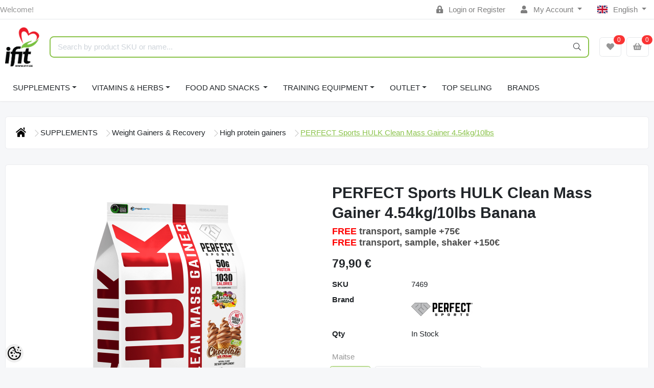

--- FILE ---
content_type: text/html; charset=UTF-8
request_url: https://www.ifit.ee/en/a/perfect-sports-hulk-clean-mass-gainer-4.54kg-10lbs
body_size: 32555
content:
<!-- START TEMPLATE: layouts/no-sidebars.tpl.php --><!DOCTYPE HTML>
<html lang="en">
<head>
	<!-- START TEMPLATE: shared/head.tpl.php --><meta charset="utf-8">
<meta http-equiv="pragma" content="no-cache" />
<meta http-equiv="cache-control" content="max-age=604800" />
<meta name="viewport" content="width=device-width, initial-scale=1, shrink-to-fit=no">
<meta name="csrf-token" content="Q7HQ6euH4MyuJb06pOrtD6vPLaD0o525xk0s4ph9" />

<meta name="keywords" content="" />
<meta name="description" content="Massive 1,030 Calories per Serving 60 g Protein including 10 g Aminos Insanely Low in Sugar (ONLY 2 Grams!) Full Serving of Fruits and Vegetables Lactose-Free &amp; Gluten-Free  When swole is the goal and size is the prize – get on HULK All-in-One Cl..." />
<meta name="author" content="iFit" />
<meta name="generator" content="ShopRoller.com" />

<meta property="og:type" content="website" />
<meta property="og:title" content="PERFECT Sports HULK Clean Mass Gainer 4.54kg/10lbs" />
<meta property="og:image" content="https://www.ifit.ee/media/ifit/.product-image/large/product/Perfect%20Sports/HULK-10LB-BAG_Chocolate-US.png" />
<meta property="og:url" content="https://www.ifit.ee/en/a/perfect-sports-hulk-clean-mass-gainer-4.54kg-10lbs" />
<meta property="og:site_name" content="iFit" />
<meta property="og:description" content="Massive 1,030 Calories per Serving 60 g Protein including 10 g Aminos Insanely Low in Sugar (ONLY 2 Grams!) Full Serving of Fruits and Vegetables Lactose-Free &amp; Gluten-Free  When swole is the goal and size is the prize – get on HULK All-in-One Cl..." />

<base href="https://www.ifit.ee/en/" />

<title>PERFECT Sports HULK Clean Mass Gainer 4.54kg/10lbs @ iFit</title>

	<link rel="icon" href="https://www.ifit.ee/media/ifit/ifit_logo2.png" />

<!-- Styles -->
<link href="https://www.ifit.ee/skin/sophia/css/all-2922.css" rel="stylesheet" type="text/css"/>
<link rel="stylesheet" href="//code.jquery.com/ui/1.13.2/themes/base/jquery-ui.css">

<!-- Scripts -->
<script src="https://www.ifit.ee/skin/sophia/js/jquery-2.0.0.min.js" type="text/javascript"></script>
<script src="https://code.jquery.com/ui/1.13.2/jquery-ui.js"></script>
<script src="https://www.ifit.ee/skin/sophia/js/all-2922.js" type="text/javascript"></script>

<style id="tk-theme-configurator-css" type="text/css">
</style>
<style id="tk-custom-css" type="text/css">
#header #logo img{max-width:100%;max-height:100px;margin-bottom:15px;margin-left:10px;}
#tellimiskeskus-badge{display:none;}
#footer{overflow:visible;}
.options h2{display:none;}
.product-grid > div{width:163px;margin-right:0px;}
.product-grid{overflow:visible;}
#header {min-height: 120px;}
/*
#menu .level_1 ul li{position:relative;}
#menu li .level_2{display:block;position:absolute;background:#000 !Important;padding:4px 15px;left:245px;top:0px;width:110%;opacity:0;transition:opacity .30s ease-in-out;-moz-transition:opacity .30s ease-in-out;-webkit-transition:opacity .30s ease-in-out;z-index:0;}
#menu li.active-menu .level_2{opacity:1;transition:opacity .30s ease-in-out;-moz-transition:opacity .30s ease-in-out;-webkit-transition:opacity .30s ease-in-out;z-index:5;}
#menu > ul > li ul > li > a{font-size:13px;color:#fff;}
*/
.tab-content.tab-description span{font-family:verdana !important;font-size:12px !important;}

.megamenu_dark .megamenu li .dropdown_container{
	display:none;
}


.brand-wrap .logo {
    min-width: 70px;
    height: auto;
    max-height: none;
    padding-right: 10px;
}

.srs-popup-question.active {
    z-index: 9999;
}

img {
    max-width: 100%;
    height: auto;
}

/*MEGAMENU*/
.megamenu_dark_bar {
    margin-bottom: 20px;
}
ul > li.brands-item > .dropdown_container{
    top: auto;
    width: 100%;
    left: 0 !important;
}
ul > li.brands-item > div > div > ul > li{
	    float: left;
    width: 25%;
}
.megamenu_dark .megamenu > li > div a, .megamenu_dark .megamenu li ul li, .megamenu_dark .megamenu li ol li {
    line-height: 14px;
    margin-bottom: 10px;
}
.megamenu_dark h4 > a {
    color: #d0d0d0 !important;
}
.megamenu_dark h4 > a:hover {
    color: #fff !important;
}

span#delivery_time {
	color: #f00;
}

.page-item.active .page-link {
    background-color: #8bc44c;
    border-color: #8bc44c;
}

.carousel-indicators li{
    background-color: #8bc44c;
}

.carousel-control-next-icon{
background-image: url("data:image/svg+xml,%3csvg xmlns='http://www.w3.org/2000/svg' fill='%238bc44c' viewBox='0 0 8 8'%3e%3cpath d='M2.75 0l-1.5 1.5 2.5 2.5-2.5 2.5 1.5 1.5 4-4-4-4z'/%3e%3c/svg%3e");
}

.carousel-control-prev-icon{
background-image: url("data:image/svg+xml,%3csvg xmlns='http://www.w3.org/2000/svg' fill='%238bc44c' viewBox='0 0 8 8'%3e%3cpath d='M5.25 0l-4 4 4 4 1.5-1.5-2.5-2.5 2.5-2.5-1.5-1.5z'/%3e%3c/svg%3e");
}

.carousel-control-prev, .carousel-control-next{
	opacity:1 !important;
}

.ifit-tbreadcrumb li.current {
    text-decoration: underline;
    font-weight: 500;
    color: #8bc34b;
}

.ifit-tbreadcrumb ul.breadcrumbs{
    display: flex;
    flex-direction: row;
    align-items: center;
    justify-content: flex-start;
    gap: 10px;
    list-style-type: none;
    flex-wrap: wrap;
    margin-top: 30px;
}

.ifit-tbreadcrumb .breadcrumbs li{

}

.ifit-tbreadcrumb .breadcrumbs .breacrumbs-next-ifit svg{
    width: 14px;
    height: 14px;
    fill: #ccc;
    display: inline-block;
    margin-left: 10px;
}

/* Transport images */

.src-shipping-method-dpdpakipood-1 .custom-control-label[for="shippingMethod39"],
.src-shipping-method-matrixrate-1 .custom-control-label[for="shippingMethod37"],
.src-shipping-method-dpdpakipood-1 .custom-control-label[for="shippingMethod38"],
.src-shipping-method-matrixrate-1 .custom-control-label[for="shippingMethod33"]

{
	padding-left: 50px;
	background-image:url("https://www.ifit.ee/media/ifit/assets/checkout/shipping-omniva-logo.jpg");
    background-repeat: no-repeat;
    background-size: 40px;
    height: 26px;	
}

.src-shipping-method-dpdpakipood-1 .custom-control-label[for="shippingMethod30"],
.src-shipping-method-dpdpakipood-1 .custom-control-label[for="shippingMethod22"]
{
	padding-left: 50px;
	background-image:url("https://www.ifit.ee/media/ifit/assets/checkout/shipping-itella-logo.jpg");
    background-repeat: no-repeat;
    background-size: 40px;
    height: 26px;	
}

.src-shipping-method-matrixrate-1 .custom-control-label[for="shippingMethod1"]{
	padding-left: 50px;
	background-image:url("https://www.ifit.ee/media/ifit/assets/checkout/ifit-logo-checkout-2x.png");
    background-repeat: no-repeat;
    background-size: 40px;
    height: 45px;	
}

/* Payment images */

/* Swedbank */
.content-template-pages-checkout .payment-methods .payment-method .custom-control-label[for="paymentMethodmontonio_HABAEE2X"]{
	padding-left: 50px;
	background-image:url("https://www.ifit.ee/media/ifit/assets/checkout/Swedbank.jpg");
    background-repeat: no-repeat;
    background-size: 40px;
    height: 26px;
}

/* SEB */
.content-template-pages-checkout .payment-methods .payment-method .custom-control-label[for="paymentMethodmontonio_EEUHEE2X"]{
	padding-left: 50px;
	background-image:url("https://www.ifit.ee/media/ifit/assets/checkout/SEB.jpg");
    background-repeat: no-repeat;
    background-size: 40px;
    height: 26px;
}

/* LHV */
.content-template-pages-checkout .payment-methods .payment-method .custom-control-label[for="paymentMethodmontonio_LHVBEE22"]{
	padding-left: 50px;
	background-image:url("https://www.ifit.ee/media/ifit/assets/checkout/LHV.jpg");
    background-repeat: no-repeat;
    background-size: 40px;
    height: 26px;
}

/* Luminor */
.content-template-pages-checkout .payment-methods .payment-method .custom-control-label[for="paymentMethodmontonio_RIKOEE22"]{
	padding-left: 50px;
	background-image:url("https://www.ifit.ee/media/ifit/assets/checkout/Luminor.jpg");
    background-repeat: no-repeat;
    background-size: 40px;
    height: 26px;
}

/* Coop */
.content-template-pages-checkout .payment-methods .payment-method .custom-control-label[for="paymentMethodmontonio_EKRDEE22"]{
	padding-left: 50px;
	background-image:url("https://www.ifit.ee/media/ifit/assets/checkout/Coop.jpg");
    background-repeat: no-repeat;
    background-size: 40px;
    height: 26px;
}

/* Citadele */
.content-template-pages-checkout .payment-methods .payment-method .custom-control-label[for="paymentMethodmontonio_PARXEE22"]{
	padding-left: 50px;
	background-image:url("https://www.ifit.ee/media/ifit/assets/checkout/Citadele.jpg");
    background-repeat: no-repeat;
    background-size: 40px;
    height: 26px;
}

/* Revolut */
.content-template-pages-checkout .payment-methods .payment-method .custom-control-label[for="paymentMethodmontonio_RVUALT2V"]{
	padding-left: 50px;
	background-image:url("https://www.ifit.ee/media/ifit/assets/checkout/Revolut.jpg");
    background-repeat: no-repeat;
    background-size: 40px;
    height: 26px;
}

/* N26 */
.content-template-pages-checkout .payment-methods .payment-method .custom-control-label[for="paymentMethodmontonio_NTSBDEB1"]{
	padding-left: 50px;
	background-image:url("https://www.ifit.ee/media/ifit/assets/checkout/N26.jpg");
    background-repeat: no-repeat;
    background-size: 40px;
    height: 26px;
}

/* Card payments */
.content-template-pages-checkout .payment-methods .payment-method .custom-control-label[for="paymentMethodmontonio_cardPayments"]{
	padding-left: 140px;
	background-image:url("https://www.ifit.ee/media/ifit/assets/checkout/ifit-checkourt-kaardimakse.png");
	background-repeat: no-repeat;
    background-size: 128px;
    height: 26px;
}




@media only screen and (max-width: 640px) {

	
.topbar-mobile > .row.row-sm.align-items-center {
    display: flex;
    flex-wrap: wrap;
    justify-content: center;
}
	
.brand-wrap .logo {
    min-width: 0px;
    height: auto;
    max-height: 100px;
    padding-right: 0;
}	
	
.topbar-mobile .logo-mobile-wrapper {
    flex-grow: 0 !important;
    order: -1;
    flex-basis: 100% !important;
    margin-bottom: 1.5em;
}	
	
    .ifit-products-wrapper {
        display: grid;
        flex-wrap: wrap;
        grid-template-columns: 1fr 1fr;
    }

	.ifit-products-wrapper .ifit-product-wrap{

	}	
	
	
.ifit-tbreadcrumb ul.breadcrumbs{
	display: flex;
    flex-direction: row;
    align-items: center;
    justify-content: flex-start;
    gap: 5px;
    list-style-type: none;
    flex-wrap: wrap;
    margin-top: 30px;
    font-size: 13px;
}

.ifit-tbreadcrumb .breadcrumbs li.breadcrumb_home svg{
   width: 12px !important;
   height: 12px !important;
}
	
.ifit-tbreadcrumb .breadcrumbs li.breadcrumb_home .breacrumbs-next-ifit svg{
   width: 8px !important;
   height: 8px !important;
}


.ifit-tbreadcrumb .breadcrumbs .breacrumbs-next-ifit svg{
    width: 8px;
    height: 8px;
    fill: #ccc;
    display: inline-block;
    margin-left: 5px;
}

	
	
}
.article-label-onsale { background-image:url('https://www.ifit.ee/media/ifit/watermarks/discount_icon.png'); background-position:left top; }
.article-label-new { background-image:url('https://www.ifit.ee/media/ifit/watermarks/new_2.jpg'); background-position:left top; }
.article-label-outofstock { background-image:url('https://www.ifit.ee/media/ifit/watermarks/soldout2.jpg'); background-position:right top; }
.article-label-1 { background-image:url('https://www.ifit.ee/media/ifit/watermarks/b_ee.png'); background-position:left top; }
.article-label-2 { background-image:url('https://www.ifit.ee/media/ifit'); background-position:right bottom; }
.article-label-3 { background-image:url('https://www.ifit.ee/media/ifit/watermarks/sold-out_11zon (1).png'); background-position:right top; }
.article-label-4 { background-image:url('https://www.ifit.ee/media/ifit/watermarks/sold-out (1)_11zon (1).png'); background-position:right bottom; }
.article-label-5 { background-image:url('https://www.ifit.ee/media/ifit/watermarks/top-5_11zon.png'); background-position:left bottom; }
</style>

<script type="text/javascript">
if(!Roller) var Roller = {};
Roller.config = new Array();
Roller.config['base_url'] = 'https://www.ifit.ee/en/';
Roller.config['base_path'] = '/';
Roller.config['cart/addtocart/after_action'] = '1';
Roller.config['skin_url'] = 'https://www.ifit.ee/skin/sophia/';
Roller.config['translate-fill_required_fields'] = 'Please fill all required fields';
Roller.t = {"form_error_fill_required_fields":"Please fill all required fields","cart_error_no_items_selected":"Choose products!"}
/* Hiirega peale minnes lisab aktiivse klassi */

$(document).ready(function() {
	
	$("#menu .level_1 ul li").hover(
	  function () {
		$(this).addClass("active-menu");
	  },
	  function () {
		$(this).removeClass("active-menu");
	  }
	);
	

	
	
});


</script>

<meta name="google-site-verification" content="-qnQTkN9kjiZtIj-Ma3idd8eBrFc4DajfnxiE4lLnsY" />

<!-- START TEMPLATE: shared/google_analytics_tracking.tpl.php -->            <!-- Global Site Tag (gtag.js) - Google Analytics -->
        <script type="text/javascript">
            window.dataLayer = window.dataLayer || [];
            function gtag(){dataLayer.push(arguments);}
            gtag('consent', 'default', {
                'ad_user_data': 'denied',
                'ad_personalization': 'denied',
                'ad_storage': 'denied',
                'analytics_storage': 'denied',
                'wait_for_update': 500,
              });
            gtag('js', new Date());

            gtag('config', 'G-1TQ3KYLP68' );
        </script>
        <script type="text/javascript" async src="https://www.googletagmanager.com/gtag/js?id=G-1TQ3KYLP68"></script>
        <script>
        /*
         *   Called when consent changes. Assumes that consent object contains keys which
         *   directly correspond to Google consent types.
         */
        const googleUserConsentListener = function() {
            let consent = this.options;
            gtag('consent', 'update', {
                'ad_user_data': consent.marketing,
                'ad_personalization': consent.marketing,
                'ad_storage': consent.marketing,
                'analytics_storage': consent.analytics
            });
        };

        $('document').ready(function(){
            Roller.Events.on('onUserConsent', googleUserConsentListener);
        });
    </script>
    <!-- Global Site Tag (gtag.js) - Google Analytics Events -->
            <script type="text/javascript"">
                    gtag('event', 'view_item', {"currency":"EUR","value":79.9,"items":[{"item_id":"10807","item_name":"PERFECT Sports HULK Clean Mass Gainer 4.54kg\/10lbs","item_brand":"PERFECT Sports","price":79.9,"discount":0,"item_category":"SUPPLEMENTS"}]});
                </script>
    
    <!-- Global Site Tag (gtag.js) - Google Analytics Event listeners -->
	        <script type="text/javascript">
            let currency = "eur".toUpperCase();
            let shop = "";

            $(document).bind('sr:cart.changed', function(event, options) {
                let categories = [];
                //if product qty is positive then add
                if (!options || options.quantity_added_to_cart <= 0)
                {
                    //no track remove_from_cart
                    return;
                }

                //take product first category path(taxonomy)
                if (options.product_categories.length > 0)
                {
                    let category_parts = options.product_categories[0].split(" > ")
                    if (category_parts.length > 0) {
                        categories = categories.concat(category_parts);
                    }
                }
                gtag('event', 'add_to_cart', {
                    currency: currency,
                    value: options.product_price * options.quantity_added_to_cart,
                    items: [
                        {
                            item_id: options.product_sku,
                            item_name: options.product_title,
                            affiliation: shop,
                            item_brand: options.product_brand,
                            item_category: categories[0],
                            item_category2: categories[1],
                            item_category3: categories[2],
                            item_category4: categories[3],
                            item_category5: categories[4],
                            price: options.product_price,
                            quantity: options.quantity_added_to_cart
                        }
                    ]
                })
            })
        </script>
	<!-- END TEMPLATE: shared/google_analytics_tracking.tpl.php --><!-- START TEMPLATE: shared/facebookads_pixel.tpl.php -->    <!-- Facebook Pixel Code -->
        <script type="text/javascript">
        !function(f,b,e,v,n,t,s)
        {if(f.fbq)return;n=f.fbq=function(){n.callMethod?
            n.callMethod.apply(n,arguments):n.queue.push(arguments)};
            if(!f._fbq)f._fbq=n;n.push=n;n.loaded=!0;n.version='2.0';
            n.queue=[];t=b.createElement(e);t.async=!0;
            t.src=v;s=b.getElementsByTagName(e)[0];
            s.parentNode.insertBefore(t,s)}(window, document,'script',
            'https://connect.facebook.net/en_US/fbevents.js');
        fbq('consent', 'revoke');
        fbq('init', '713062167387623');
        fbq('track', 'PageView');
    </script>
    <noscript>
        <img height="1" width="1" style="display:none"
                   src="https://www.facebook.com/tr?id=713062167387623&ev=PageView&noscript=1"/>
    </noscript>
    
    <script>
        /*
		 *   Called when consent changes. Assumes that consent object contains keys which
		 *   directly correspond to Google consent types.
		 */
        const fbConsentListener = function() {
            let consent = this.options;
            if (consent.analytics == 'granted')
            {

                fbq('consent', 'grant');
            }
        };

        $('document').ready(function(){
            Roller.Events.on('onUserConsent', fbConsentListener);
        });
    </script>

        <script type="text/javascript">
		        fbq('track', 'ViewContent', {"content_ids":["10807"],"content_category":"Products","content_type":"product","value":79.90002,"currency":"EUR"});
		    </script>
    
    <!--  Facebook Pixel event listeners  -->
	    <!-- End Facebook Pixel Code -->

<!-- END TEMPLATE: shared/facebookads_pixel.tpl.php -->



<!-- START TEMPLATE: components/configurator-new.tpl.php --><!-- Konfiguraator -->

<style>
.configurator-sr-button svg{
  width: 24px;
  height: 24px;
}
.configurator-sr-button.close-conf-button {
	top: -5px;
	right: 120px;
	position: absolute;
	opacity:0;
	visibility:hidden;	
}
.configurator-sr-button.admin-conf-button{
	top: -5px;
	right: 60px;
	position: absolute;
	opacity:0;
	visibility:hidden;
}	
</style>







		
	






<div id="dynamic-styles-srs-conf">
	
	
	
	

<style>

:root {
	--primary-color-h: 88;
 	--primary-color-s: 50%;
	--primary-color-l: 53%;
  	--primary: hsl(var(--primary-color-h), var( --primary-color-s), calc(var(--primary-color-l) + 0%));
	--primary-darken:  hsl(var(--primary-color-h), var( --primary-color-s), calc(var(--primary-color-l) - 5%));
	--primary-lighten:  hsl(var(--primary-color-h), var( --primary-color-s), calc(var(--primary-color-l) + 40%));
	--rgbColor: rgba(139, 195, 75, 0.4);
	--rgbred: 139;
	--rgbgreen: 195;
	--rgblue: 75	
}
	
.btn-primary {
    background-color: var(--primary);
	border-color: var(--primary);
}
	
	
.btn-primary:hover {
    color: #fff;
    background-color: var(--primary-darken);
    border-color: var(--primary-darken);
}		
	
.btn-primary:hover {
    color: #fff;
}	
	
.filter-group.box_filter.box_filter_price .ui-slider-horizontal .ui-slider-handle{
	background-color: var(--primary);
}	
	
.itemside a.title:hover {
    color: var(--primary);
}	
	
.btn-light:not(:disabled):not(.disabled):active, .btn-light:not(:disabled):not(.disabled).active, .show > .btn-light.dropdown-toggle {
    color: #212529;
    background-color: var(--primary-lighten);
    border-color: var(--primary);
}	
	
.search-header {
	border: 2px solid var(--primary);
}
	
.section-footer ul a:hover, a:hover, .navbar-main .nav-link:hover, .dropdown-large a:hover, .list-menu a:hover, .btn-light.active i,[class*=card-product] a.title:hover, .nav-home-aside .menu-category a:hover {
	color: var(--primary);
}	

.dropdown-item.active, .dropdown-item:active {
	background-color: var(--primary);
}	
	
.custom-control-input:checked ~ .custom-control-label::before {
	border-color: var(--primary);
	background-color: var(--primary);
}	
	
.hover-border-primary:hover, .gallery-wrap .thumbs-wrap .item-thumb:hover {
	border-color: var(--primary) !important;
}	
	
.btn-primary:not(:disabled):not(.disabled):active, .btn-primary:not(:disabled):not(.disabled).active, .show > .btn-primary.dropdown-toggle {
    color: #fff;
    background-color: var(--primary-darken);
    border-color: var(--primary-darken);
}		
	
.form-control:focus {
    border-color: var(--primary);
    outline: 0;
	box-shadow: 0 0 0 0.2rem rgb(var(--rgbred) var(--rgbgreen) var(--rgblue) / 25%);
}	
	
.bg-light {
    background-color: rgb(var(--rgbred) var(--rgbgreen) var(--rgblue) / 25%) !important;
}	
	
.btn-primary:focus, .btn-primary.focus {
    box-shadow: 0 0 0 0.2rem rgb(var(--rgbred) var(--rgbgreen) var(--rgblue) / 50%) !important;
}	

.btn-link:hover{
	 color: var(--primary);
}
	
	
#searchMobileOpen.btn-light i, #openMobileCategories.btn-light i{
	color: #fff !important;
}	


	

	
</style>	
</div>	


	




<script>
	function HEXtoHSL(hex) {
		hex = hex.replace(/#/g, '');
		if (hex.length === 3) {
			hex = hex.split('').map(function (hex) {
				return hex + hex;
			}).join('');
		}
		var result = /^([a-f\d]{2})([a-f\d]{2})([a-f\d]{2})[\da-z]{0,0}$/i.exec(hex);
		if (!result) {
			return null;
		}
		var r = parseInt(result[1], 16);
		var g = parseInt(result[2], 16);
		var b = parseInt(result[3], 16);
		r /= 255, g /= 255, b /= 255;
		var max = Math.max(r, g, b),
			min = Math.min(r, g, b);
		var h, s, l = (max + min) / 2;
		if (max == min) {
			h = s = 0;
		} else {
			var d = max - min;
			s = l > 0.5 ? d / (2 - max - min) : d / (max + min);
			switch (max) {
			case r:
				h = (g - b) / d + (g < b ? 6 : 0);
				break;
			case g:
				h = (b - r) / d + 2;
				break;
			case b:
				h = (r - g) / d + 4;
				break;
			}
			h /= 6;
		}
		s = s * 100;
		s = Math.round(s);
		l = l * 100;
		l = Math.round(l);
		h = Math.round(360 * h);

		return {
			h: h,
			s: s,
			l: l
		};
	}	
</script>	




<!-- END TEMPLATE: components/configurator-new.tpl.php --><!-- END TEMPLATE: shared/head.tpl.php --></head>
<body class="browser-chrome browser-chrome-131.0.0.0 tk-language-en_GB page-template-layouts-no-sidebars content-template-pages-product tk-product-page">


<div id="fb-root"></div>
<script type="text/plain" data-category="analytics" async defer crossorigin="anonymous" src="https://connect.facebook.net/en_GB/sdk.js#xfbml=1&version=v11.0&appId=386731248061277&autoLogAppEvents=1"></script>
<!-- START TEMPLATE: shared/site_segments.tpl.php --><!-- END TEMPLATE: shared/site_segments.tpl.php --><!-- START TEMPLATE: page/common/after_body_start.tpl.php --><!-- END TEMPLATE: page/common/after_body_start.tpl.php -->
<!-- START TEMPLATE: sections/header-1.tpl.php --><header class="d-none d-md-block srs-header-1 section-header">

	<nav class="navbar navbar-light p-0 navbar-expand border-bottom">
		<div class="container">
			<ul class="navbar-nav mr-auto">
				<li class="nav-item text-muted">Welcome!</li>
			</ul>
			<ul class="navbar-nav">

													<li class="nav-item">
						<a href="https://www.ifit.ee/en/account/login" class="nav-link">
							<i class="fas fa-lock-alt mr-2"></i>
							Login							or							Register						</a>
					</li>
								
																		<li class="nav-item dropdown">
						<a href="#" class="nav-link dropdown-toggle" data-toggle="dropdown">
							<i class="fas fa-user mr-2"></i>
							My Account						</a>
						<ul class="dropdown-menu dropdown-menu-right small">
															<li><a class="dropdown-item" href="https://www.ifit.ee/en/account/myaccount">My account</a></li>
															<li><a class="dropdown-item" href="https://www.ifit.ee/en/order/list">Order history</a></li>
															<li><a class="dropdown-item" href="https://www.ifit.ee/en/account/products">Purchased items</a></li>
															<li><a class="dropdown-item" href="https://www.ifit.ee/en/account/wishlist">Wishlist</a></li>
													</ul>
					</li>
				
																	<li class="nav-item dropdown">
						<a href="#" class="nav-link dropdown-toggle" data-toggle="dropdown">
																																							<span class="flag-icon flag-icon-gb mr-2"></span>
									English																																				</a>
						<ul class="dropdown-menu dropdown-menu-right small">
																								<li><a class="dropdown-item" href="https://www.ifit.ee/et"><span class="flag-icon flag-icon-ee mr-2"></span> Eesti keel</a></li>
																																															<li><a class="dropdown-item" href="https://www.ifit.ee/ru"><span class="flag-icon flag-icon-ru mr-2"></span> По-русски</a></li>
																					</ul>
					</li>
							</ul>
		</div>
	</nav>

	<div class="container">
		<section class="header-main">
			<div class="row row-sm align-items-center">

								<div class="col-6 col-sm col-md col-lg  flex-grow-0">
					<a href="https://www.ifit.ee/en/" class="brand-wrap">
													<img class="logo" src="https://www.ifit.ee/media/ifit/ifit_logo2.png" alt="iFit">
											</a>
				</div>

								<div class="col-lg-6 col-xl col-md-5 col-sm-12 flex-grow-1">
					<form class="position-relative" id="searchForm" action="https://www.ifit.ee/en/search" method="get">
						<div class="search-header">
							<input type="hidden" name="page" value="1" />
							<div class="input-group">
								<input class="form-control" type="text" name="q" value="" placeholder="Search by product SKU or name..." autocomplete="off">
								<button class="btn" type="submit"><i class="fal fa-search"></i></button>
							</div>
						</div>
					</form>
					<script src="https://www.ifit.ee/skin/sophia/../base2/jquery.srcSearchAutocomplete1/jquery.srcSearchAutocomplete1.js"></script>
					<script>
						jQuery(document).ready(function($)
						{
							$('#searchForm').srcSearchAutocomplete1({
								'search_url': 'https://www.ifit.ee/en/search/autocomplete2.json',
								'no_results_text': ''
							});
						});
					</script>
				</div>

								<div class="col-6 col-sm col-md col-lg flex-md-grow-0">
					<div class="category-wrap d-none d-md-inline-block">
						<button type="button" class="btn btn-light dropdown-toggle font-weight-normal" data-toggle="modal" data-target="#sreBrandsModal">
							Brands						</button>
					</div>
				</div>
				<div class="modal" id="sreBrandsModal" tabindex="-1">
					<div class="modal-dialog modal-xl">
						<div class="modal-content">
							<div class="modal-header">
								<h5 class="modal-title">Brands</h5>
								<button type="button" class="close" data-dismiss="modal" aria-label="Close">
									<span aria-hidden="true">&times;</span>
								</button>
							</div>
							<div class="modal-body d-flex flex-wrap justify-content-center align-items-center">
								<div class="text-center py-5">
									<i class="fas fa-spinner fa-2x fa-spin text-primary"></i>
								</div>
							</div>
						</div>
					</div>
				</div>

													<div class="col col-lg col-md flex-grow-0">
						<a class="btn btn-block btn-light" id="sreWishlistIcon" href="https://www.ifit.ee/en/account/wishlist">
							<i class="fas fa-heart"></i>
							<!-- START TEMPLATE: components/header-icons-counter.tpl.php -->
<span id="wishlist-counter" class="notify notify-edited-header">
	<span class="ajax-inner">0</span>
</span>


<!-- END TEMPLATE: components/header-icons-counter.tpl.php -->						</a>
					</div>
				
													<div class="col col-lg col-md flex-grow-0">
						
						<a class="btn btn-block btn-light" id="sreCartIcon" href="https://www.ifit.ee/en/cart">
							<i class="fas fa-shopping-basket"></i>
							<!-- START TEMPLATE: components/header-icons-counter.tpl.php -->
<span id="cart-counter" class="notify notify-edited-header">
	<span class="ajax-inner">0</span>
</span>


<!-- END TEMPLATE: components/header-icons-counter.tpl.php -->						</a>
					</div>
				
			</div>
		</section>
	</div>

			
		
		<div class="container">
		<nav class="navbar navbar-main navbar-expand pl-0">
			<ul class="navbar-nav flex-wrap">	
				
									
					
									
				<li class="nav-item dropdown">
					<a class="nav-link dropdown-toggle" href="https://www.ifit.ee/en/c/supplements" data-toggle="dropdown">SUPPLEMENTS</a>
					<div class="dropdown-menu dropdown-large">
						<div class="dropdown-menu-flex">
						<div class="dropdown-left-side-srs">
															
								<div class="nav-item dropdown submenu-3-initiator">
									<a class="submenu_3_click" data-submenu="submenu-for-category-2" href="https://www.ifit.ee/en/c/protein">Protein<i class="fas fa-caret-right"></i></a>
									<div class="submenu-3-sophia">
											
											<div><a href="https://www.ifit.ee/en/c/whey-protein">Whey protein</a></div>
											
											<div><a href="https://www.ifit.ee/en/c/whey-protein-isolate">Whey Protein Isolate</a></div>
											
											<div><a href="https://www.ifit.ee/en/c/beef-protein">Beef protein</a></div>
											
											<div><a href="https://www.ifit.ee/en/c/casein">Casein</a></div>
											
											<div><a href="https://www.ifit.ee/en/c/vegan-protein">Vegan protein</a></div>
											
											<div><a href="https://www.ifit.ee/en/c/protein-blends">Protein Blends</a></div>
											
											<div><a href="https://www.ifit.ee/en/c/collagen">Collagen</a></div>
											
											<div><a href="https://www.ifit.ee/en/c/protein-drinks-rtd">Protein drinks RTD</a></div>
											
											<div><a href="https://www.ifit.ee/en/c/egg-protein">Egg protein</a></div>
											
											<div><a href="https://www.ifit.ee/en/c/meal-replacement">Meal Replacement</a></div>
											
											<div><a href="https://www.ifit.ee/en/c/lactose-free">Lactose Free</a></div>
											
											<div><a href="https://www.ifit.ee/en/c/protein-bars">Protein Bars</a></div>
																			</div>
								</div>	
																							
								<div class="nav-item dropdown submenu-3-initiator">
									<a class="submenu_3_click" data-submenu="submenu-for-category-10" href="https://www.ifit.ee/en/c/weight-gainers-and-recovery">Weight Gainers & Recovery<i class="fas fa-caret-right"></i></a>
									<div class="submenu-3-sophia">
											
											<div><a href="https://www.ifit.ee/en/c/high-carb-gainers">High Carb Gainers</a></div>
											
											<div><a href="https://www.ifit.ee/en/c/high-protein-gainers">High protein gainers</a></div>
											
											<div><a href="https://www.ifit.ee/en/c/carbs">Carbs</a></div>
											
											<div><a href="https://www.ifit.ee/en/c/recovery">Recovery</a></div>
																			</div>
								</div>	
																							
								<div class="nav-item dropdown submenu-3-initiator">
									<a class="submenu_3_click" data-submenu="submenu-for-category-16" href="https://www.ifit.ee/en/c/creatine">Creatine<i class="fas fa-caret-right"></i></a>
									<div class="submenu-3-sophia">
											
											<div><a href="https://www.ifit.ee/en/c/creatine-monohydrate">Creatine monohydrate</a></div>
											
											<div><a href="https://www.ifit.ee/en/c/creatine-hydrochloride">Creatine hydrochloride</a></div>
											
											<div><a href="https://www.ifit.ee/en/c/creapure">Creapure</a></div>
											
											<div><a href="https://www.ifit.ee/en/c/kre-alkalyn">Kre-alkalyn</a></div>
											
											<div><a href="https://www.ifit.ee/en/c/creatine-complex">Creatine complex</a></div>
																			</div>
								</div>	
																							
								<div class="nav-item dropdown submenu-3-initiator">
									<a class="submenu_3_click" data-submenu="submenu-for-category-33" href="https://www.ifit.ee/en/c/pre-workout-pump-energy">Pre Workout (PUMP/ENERGY)<i class="fas fa-caret-right"></i></a>
									<div class="submenu-3-sophia">
											
											<div><a href="https://www.ifit.ee/en/c/caffeinated-pre-workout">Caffeinated Pre-Workout</a></div>
											
											<div><a href="https://www.ifit.ee/en/c/stimulant-free-pre-workout">Stimulant free Pre-Workout</a></div>
																			</div>
								</div>	
																							
								<div class="nav-item dropdown submenu-3-initiator">
									<a class="submenu_3_click" data-submenu="submenu-for-category-17" href="https://www.ifit.ee/en/c/amino-acids-and-bcaas">Amino acids & Bcaas<i class="fas fa-caret-right"></i></a>
									<div class="submenu-3-sophia">
											
											<div><a href="https://www.ifit.ee/en/c/bcaa">BCAA</a></div>
											
											<div><a href="https://www.ifit.ee/en/c/arginine">Arginine</a></div>
											
											<div><a href="https://www.ifit.ee/en/c/beta-alanine">Beta alanine</a></div>
											
											<div><a href="https://www.ifit.ee/en/c/glutamine">Glutamine</a></div>
											
											<div><a href="https://www.ifit.ee/en/c/citrulline-malate">Citrulline Malate</a></div>
											
											<div><a href="https://www.ifit.ee/en/c/amino-acid-blends">Amino Acid Blends</a></div>
											
											<div><a href="https://www.ifit.ee/en/c/other-aminos">Other Aminos</a></div>
											
											<div><a href="https://www.ifit.ee/en/c/essential-amino-acids-eaa">Essential amino acids EAA</a></div>
											
											<div><a href="https://www.ifit.ee/en/c/glycine">Glycine</a></div>
											
											<div><a href="https://www.ifit.ee/en/c/nac">NAC</a></div>
											
											<div><a href="https://www.ifit.ee/en/c/l-theanine">L-Theanine</a></div>
											
											<div><a href="https://www.ifit.ee/en/c/tryptophan">Tryptophan</a></div>
											
											<div><a href="https://www.ifit.ee/en/c/gaba">Gaba</a></div>
											
											<div><a href="https://www.ifit.ee/en/c/lysine">Lysine</a></div>
											
											<div><a href="https://www.ifit.ee/en/c/taurine">Taurine</a></div>
											
											<div><a href="https://www.ifit.ee/en/c/tyrosine">Tyrosine</a></div>
											
											<div><a href="https://www.ifit.ee/en/c/hmb">HMB</a></div>
											
											<div><a href="https://www.ifit.ee/en/c/beef-amino">Beef Amino</a></div>
																			</div>
								</div>	
																							
								<div class="nav-item dropdown submenu-3-initiator">
									<a class="submenu_3_click" data-submenu="submenu-for-category-34" href="https://www.ifit.ee/en/c/fat-burners">Fat burners<i class="fas fa-caret-right"></i></a>
									<div class="submenu-3-sophia">
											
											<div><a href="https://www.ifit.ee/en/c/diuretics">Diuretics</a></div>
											
											<div><a href="https://www.ifit.ee/en/c/l-carnitine">L-Carnitine</a></div>
											
											<div><a href="https://www.ifit.ee/en/c/cla-conjugated-linoleic-acid-1">CLA conjugated linoleic acid</a></div>
											
											<div><a href="https://www.ifit.ee/en/c/fat-burner-complex">Fat Burner Complex</a></div>
											
											<div><a href="https://www.ifit.ee/en/c/fat-burning-creams">Fat burning creams</a></div>
											
											<div><a href="https://www.ifit.ee/en/c/diet-shakes">Diet shakes</a></div>
											
											<div><a href="https://www.ifit.ee/en/c/chitosan">Chitosan</a></div>
											
											<div><a href="https://www.ifit.ee/en/c/garcinia-cambogia">Garcinia Cambogia</a></div>
																			</div>
								</div>	
																															<a href="https://www.ifit.ee/en/c/nootropics">Nootropics</a>
																							
								<div class="nav-item dropdown submenu-3-initiator">
									<a class="submenu_3_click" data-submenu="submenu-for-category-57" href="https://www.ifit.ee/en/c/intra-workout">Intra Workout<i class="fas fa-caret-right"></i></a>
									<div class="submenu-3-sophia">
											
											<div><a href="https://www.ifit.ee/en/c/electrolytes">Electrolytes</a></div>
																			</div>
								</div>	
																							
								<div class="nav-item dropdown submenu-3-initiator">
									<a class="submenu_3_click" data-submenu="submenu-for-category-24" href="https://www.ifit.ee/en/c/testosterone-boosters">Testosterone boosters<i class="fas fa-caret-right"></i></a>
									<div class="submenu-3-sophia">
											
											<div><a href="https://www.ifit.ee/en/c/fenugreek">Fenugreek</a></div>
											
											<div><a href="https://www.ifit.ee/en/c/maca">Maca</a></div>
											
											<div><a href="https://www.ifit.ee/en/c/tribulus">Tribulus</a></div>
											
											<div><a href="https://www.ifit.ee/en/c/zma">ZMA</a></div>
											
											<div><a href="https://www.ifit.ee/en/c/d-aspartic-acid-daa">D-Aspartic Acid (DAA)</a></div>
											
											<div><a href="https://www.ifit.ee/en/c/ecdysterone">Ecdysterone</a></div>
											
											<div><a href="https://www.ifit.ee/en/c/testosterone-complexes">Testosterone complexes</a></div>
																			</div>
								</div>	
																							
								<div class="nav-item dropdown submenu-3-initiator">
									<a class="submenu_3_click" data-submenu="submenu-for-category-37" href="https://www.ifit.ee/en/c/omegas-useful-fats">Omegas / Useful fats<i class="fas fa-caret-right"></i></a>
									<div class="submenu-3-sophia">
											
											<div><a href="https://www.ifit.ee/en/c/omega-3">Omega 3</a></div>
											
											<div><a href="https://www.ifit.ee/en/c/omega-3-6-9">Omega 3 6 9</a></div>
											
											<div><a href="https://www.ifit.ee/en/c/mct-oil">MCT oil</a></div>
											
											<div><a href="https://www.ifit.ee/en/c/krill-oil">Krill Oil</a></div>
											
											<div><a href="https://www.ifit.ee/en/c/flaxseed-oil">Flaxseed oil</a></div>
											
											<div><a href="https://www.ifit.ee/en/c/lecithin">Lecithin</a></div>
											
											<div><a href="https://www.ifit.ee/en/c/cla-conjugated-linoleic-acid">CLA conjugated linoleic acid</a></div>
											
											<div><a href="https://www.ifit.ee/en/c/alpha-lipoic-acid-ala">Alpha-lipoic acid ALA</a></div>
											
											<div><a href="https://www.ifit.ee/en/c/evening-primrose-oil">Evening primrose oil</a></div>
											
											<div><a href="https://www.ifit.ee/en/c/pumpkin-seed-oil">Pumpkin Seed Oil</a></div>
																			</div>
								</div>	
																							
								<div class="nav-item dropdown submenu-3-initiator">
									<a class="submenu_3_click" data-submenu="submenu-for-category-23" href="https://www.ifit.ee/en/c/supplements-for-joints">Supplements for joints<i class="fas fa-caret-right"></i></a>
									<div class="submenu-3-sophia">
											
											<div><a href="https://www.ifit.ee/en/c/joint-complex">Joint Complex</a></div>
											
											<div><a href="https://www.ifit.ee/en/c/glucosamine">Glucosamine</a></div>
											
											<div><a href="https://www.ifit.ee/en/c/horse-liniment">Horse liniment</a></div>
											
											<div><a href="https://www.ifit.ee/en/c/calcium">Calcium</a></div>
											
											<div><a href="https://www.ifit.ee/en/c/msm">MSM</a></div>
											
											<div><a href="https://www.ifit.ee/en/c/hyaluronic-acid">Hyaluronic acid</a></div>
											
											<div><a href="https://www.ifit.ee/en/c/boswellia">Boswellia</a></div>
											
											<div><a href="https://www.ifit.ee/en/c/sam-e-s-adenosyl-methionine">SAM-e S-Adenosyl methionine</a></div>
											
											<div><a href="https://www.ifit.ee/en/c/collagen-1">Collagen</a></div>
																			</div>
								</div>	
																							
								<div class="nav-item dropdown submenu-3-initiator">
									<a class="submenu_3_click" data-submenu="submenu-for-category-35" href="https://www.ifit.ee/en/c/energy-supplements">Energy Supplements<i class="fas fa-caret-right"></i></a>
									<div class="submenu-3-sophia">
											
											<div><a href="https://www.ifit.ee/en/c/energy-drinks-1">Energy drinks</a></div>
											
											<div><a href="https://www.ifit.ee/en/c/isotonic-drinks">Isotonic drinks</a></div>
											
											<div><a href="https://www.ifit.ee/en/c/caffeine">Caffeine</a></div>
											
											<div><a href="https://www.ifit.ee/en/c/energy-gels">Energy Gels</a></div>
											
											<div><a href="https://www.ifit.ee/en/c/after-workout">After workout</a></div>
											
											<div><a href="https://www.ifit.ee/en/c/carbs-1">Carbs</a></div>
																			</div>
								</div>	
																															<a href="https://www.ifit.ee/en/c/growth-hormone-boosters-hgh">Growth hormone boosters / HGH</a>
																															<a href="https://www.ifit.ee/en/c/sachets-samples">Sachets / Samples</a>
																															<a href="https://www.ifit.ee/en/c/gift-card">GIFT CARD</a>
																				
													<a href="https://www.ifit.ee/en/c/supplements" class="last-parent-menu">Show products</a>
												</div>
						
							
						<div class="dropdown-right-side-srs inactive">
																	
																		<div class="content-right-side-srs-wrapp">
										<div class="submenu-group-3-srs-right submenu-for-category-2">
											<div class="title-sub-menu-3">Protein</div>
											
											<div><a href="https://www.ifit.ee/en/c/whey-protein">Whey protein</a></div>
											
											<div><a href="https://www.ifit.ee/en/c/whey-protein-isolate">Whey Protein Isolate</a></div>
											
											<div><a href="https://www.ifit.ee/en/c/beef-protein">Beef protein</a></div>
											
											<div><a href="https://www.ifit.ee/en/c/casein">Casein</a></div>
											
											<div><a href="https://www.ifit.ee/en/c/vegan-protein">Vegan protein</a></div>
											
											<div><a href="https://www.ifit.ee/en/c/protein-blends">Protein Blends</a></div>
											
											<div><a href="https://www.ifit.ee/en/c/collagen">Collagen</a></div>
											
											<div><a href="https://www.ifit.ee/en/c/protein-drinks-rtd">Protein drinks RTD</a></div>
											
											<div><a href="https://www.ifit.ee/en/c/egg-protein">Egg protein</a></div>
											
											<div><a href="https://www.ifit.ee/en/c/meal-replacement">Meal Replacement</a></div>
											
											<div><a href="https://www.ifit.ee/en/c/lactose-free">Lactose Free</a></div>
											
											<div><a href="https://www.ifit.ee/en/c/protein-bars">Protein Bars</a></div>
																				</div>
									</div>		
																		
																	
																		<div class="content-right-side-srs-wrapp">
										<div class="submenu-group-3-srs-right submenu-for-category-10">
											<div class="title-sub-menu-3">Weight Gainers & Recovery</div>
											
											<div><a href="https://www.ifit.ee/en/c/high-carb-gainers">High Carb Gainers</a></div>
											
											<div><a href="https://www.ifit.ee/en/c/high-protein-gainers">High protein gainers</a></div>
											
											<div><a href="https://www.ifit.ee/en/c/carbs">Carbs</a></div>
											
											<div><a href="https://www.ifit.ee/en/c/recovery">Recovery</a></div>
																				</div>
									</div>		
																		
																	
																		<div class="content-right-side-srs-wrapp">
										<div class="submenu-group-3-srs-right submenu-for-category-16">
											<div class="title-sub-menu-3">Creatine</div>
											
											<div><a href="https://www.ifit.ee/en/c/creatine-monohydrate">Creatine monohydrate</a></div>
											
											<div><a href="https://www.ifit.ee/en/c/creatine-hydrochloride">Creatine hydrochloride</a></div>
											
											<div><a href="https://www.ifit.ee/en/c/creapure">Creapure</a></div>
											
											<div><a href="https://www.ifit.ee/en/c/kre-alkalyn">Kre-alkalyn</a></div>
											
											<div><a href="https://www.ifit.ee/en/c/creatine-complex">Creatine complex</a></div>
																				</div>
									</div>		
																		
																	
																		<div class="content-right-side-srs-wrapp">
										<div class="submenu-group-3-srs-right submenu-for-category-33">
											<div class="title-sub-menu-3">Pre Workout (PUMP/ENERGY)</div>
											
											<div><a href="https://www.ifit.ee/en/c/caffeinated-pre-workout">Caffeinated Pre-Workout</a></div>
											
											<div><a href="https://www.ifit.ee/en/c/stimulant-free-pre-workout">Stimulant free Pre-Workout</a></div>
																				</div>
									</div>		
																		
																	
																		<div class="content-right-side-srs-wrapp">
										<div class="submenu-group-3-srs-right submenu-for-category-17">
											<div class="title-sub-menu-3">Amino acids & Bcaas</div>
											
											<div><a href="https://www.ifit.ee/en/c/bcaa">BCAA</a></div>
											
											<div><a href="https://www.ifit.ee/en/c/arginine">Arginine</a></div>
											
											<div><a href="https://www.ifit.ee/en/c/beta-alanine">Beta alanine</a></div>
											
											<div><a href="https://www.ifit.ee/en/c/glutamine">Glutamine</a></div>
											
											<div><a href="https://www.ifit.ee/en/c/citrulline-malate">Citrulline Malate</a></div>
											
											<div><a href="https://www.ifit.ee/en/c/amino-acid-blends">Amino Acid Blends</a></div>
											
											<div><a href="https://www.ifit.ee/en/c/other-aminos">Other Aminos</a></div>
											
											<div><a href="https://www.ifit.ee/en/c/essential-amino-acids-eaa">Essential amino acids EAA</a></div>
											
											<div><a href="https://www.ifit.ee/en/c/glycine">Glycine</a></div>
											
											<div><a href="https://www.ifit.ee/en/c/nac">NAC</a></div>
											
											<div><a href="https://www.ifit.ee/en/c/l-theanine">L-Theanine</a></div>
											
											<div><a href="https://www.ifit.ee/en/c/tryptophan">Tryptophan</a></div>
											
											<div><a href="https://www.ifit.ee/en/c/gaba">Gaba</a></div>
											
											<div><a href="https://www.ifit.ee/en/c/lysine">Lysine</a></div>
											
											<div><a href="https://www.ifit.ee/en/c/taurine">Taurine</a></div>
											
											<div><a href="https://www.ifit.ee/en/c/tyrosine">Tyrosine</a></div>
											
											<div><a href="https://www.ifit.ee/en/c/hmb">HMB</a></div>
											
											<div><a href="https://www.ifit.ee/en/c/beef-amino">Beef Amino</a></div>
																				</div>
									</div>		
																		
																	
																		<div class="content-right-side-srs-wrapp">
										<div class="submenu-group-3-srs-right submenu-for-category-34">
											<div class="title-sub-menu-3">Fat burners</div>
											
											<div><a href="https://www.ifit.ee/en/c/diuretics">Diuretics</a></div>
											
											<div><a href="https://www.ifit.ee/en/c/l-carnitine">L-Carnitine</a></div>
											
											<div><a href="https://www.ifit.ee/en/c/cla-conjugated-linoleic-acid-1">CLA conjugated linoleic acid</a></div>
											
											<div><a href="https://www.ifit.ee/en/c/fat-burner-complex">Fat Burner Complex</a></div>
											
											<div><a href="https://www.ifit.ee/en/c/fat-burning-creams">Fat burning creams</a></div>
											
											<div><a href="https://www.ifit.ee/en/c/diet-shakes">Diet shakes</a></div>
											
											<div><a href="https://www.ifit.ee/en/c/chitosan">Chitosan</a></div>
											
											<div><a href="https://www.ifit.ee/en/c/garcinia-cambogia">Garcinia Cambogia</a></div>
																				</div>
									</div>		
																		
																	
																		
																	
																		<div class="content-right-side-srs-wrapp">
										<div class="submenu-group-3-srs-right submenu-for-category-57">
											<div class="title-sub-menu-3">Intra Workout</div>
											
											<div><a href="https://www.ifit.ee/en/c/electrolytes">Electrolytes</a></div>
																				</div>
									</div>		
																		
																	
																		<div class="content-right-side-srs-wrapp">
										<div class="submenu-group-3-srs-right submenu-for-category-24">
											<div class="title-sub-menu-3">Testosterone boosters</div>
											
											<div><a href="https://www.ifit.ee/en/c/fenugreek">Fenugreek</a></div>
											
											<div><a href="https://www.ifit.ee/en/c/maca">Maca</a></div>
											
											<div><a href="https://www.ifit.ee/en/c/tribulus">Tribulus</a></div>
											
											<div><a href="https://www.ifit.ee/en/c/zma">ZMA</a></div>
											
											<div><a href="https://www.ifit.ee/en/c/d-aspartic-acid-daa">D-Aspartic Acid (DAA)</a></div>
											
											<div><a href="https://www.ifit.ee/en/c/ecdysterone">Ecdysterone</a></div>
											
											<div><a href="https://www.ifit.ee/en/c/testosterone-complexes">Testosterone complexes</a></div>
																				</div>
									</div>		
																		
																	
																		<div class="content-right-side-srs-wrapp">
										<div class="submenu-group-3-srs-right submenu-for-category-37">
											<div class="title-sub-menu-3">Omegas / Useful fats</div>
											
											<div><a href="https://www.ifit.ee/en/c/omega-3">Omega 3</a></div>
											
											<div><a href="https://www.ifit.ee/en/c/omega-3-6-9">Omega 3 6 9</a></div>
											
											<div><a href="https://www.ifit.ee/en/c/mct-oil">MCT oil</a></div>
											
											<div><a href="https://www.ifit.ee/en/c/krill-oil">Krill Oil</a></div>
											
											<div><a href="https://www.ifit.ee/en/c/flaxseed-oil">Flaxseed oil</a></div>
											
											<div><a href="https://www.ifit.ee/en/c/lecithin">Lecithin</a></div>
											
											<div><a href="https://www.ifit.ee/en/c/cla-conjugated-linoleic-acid">CLA conjugated linoleic acid</a></div>
											
											<div><a href="https://www.ifit.ee/en/c/alpha-lipoic-acid-ala">Alpha-lipoic acid ALA</a></div>
											
											<div><a href="https://www.ifit.ee/en/c/evening-primrose-oil">Evening primrose oil</a></div>
											
											<div><a href="https://www.ifit.ee/en/c/pumpkin-seed-oil">Pumpkin Seed Oil</a></div>
																				</div>
									</div>		
																		
																	
																		<div class="content-right-side-srs-wrapp">
										<div class="submenu-group-3-srs-right submenu-for-category-23">
											<div class="title-sub-menu-3">Supplements for joints</div>
											
											<div><a href="https://www.ifit.ee/en/c/joint-complex">Joint Complex</a></div>
											
											<div><a href="https://www.ifit.ee/en/c/glucosamine">Glucosamine</a></div>
											
											<div><a href="https://www.ifit.ee/en/c/horse-liniment">Horse liniment</a></div>
											
											<div><a href="https://www.ifit.ee/en/c/calcium">Calcium</a></div>
											
											<div><a href="https://www.ifit.ee/en/c/msm">MSM</a></div>
											
											<div><a href="https://www.ifit.ee/en/c/hyaluronic-acid">Hyaluronic acid</a></div>
											
											<div><a href="https://www.ifit.ee/en/c/boswellia">Boswellia</a></div>
											
											<div><a href="https://www.ifit.ee/en/c/sam-e-s-adenosyl-methionine">SAM-e S-Adenosyl methionine</a></div>
											
											<div><a href="https://www.ifit.ee/en/c/collagen-1">Collagen</a></div>
																				</div>
									</div>		
																		
																	
																		<div class="content-right-side-srs-wrapp">
										<div class="submenu-group-3-srs-right submenu-for-category-35">
											<div class="title-sub-menu-3">Energy Supplements</div>
											
											<div><a href="https://www.ifit.ee/en/c/energy-drinks-1">Energy drinks</a></div>
											
											<div><a href="https://www.ifit.ee/en/c/isotonic-drinks">Isotonic drinks</a></div>
											
											<div><a href="https://www.ifit.ee/en/c/caffeine">Caffeine</a></div>
											
											<div><a href="https://www.ifit.ee/en/c/energy-gels">Energy Gels</a></div>
											
											<div><a href="https://www.ifit.ee/en/c/after-workout">After workout</a></div>
											
											<div><a href="https://www.ifit.ee/en/c/carbs-1">Carbs</a></div>
																				</div>
									</div>		
																		
																	
																		
																	
																		
																	
																		
														</div>
							
						
						
					</div>
					</div>
					
					
				</li>				
				
									
				
									
					
									
				<li class="nav-item dropdown">
					<a class="nav-link dropdown-toggle" href="https://www.ifit.ee/en/c/vitamins-and-herbs" data-toggle="dropdown">VITAMINS & HERBS</a>
					<div class="dropdown-menu dropdown-large">
						<div class="dropdown-menu-flex">
						<div class="dropdown-left-side-srs">
															
								<div class="nav-item dropdown submenu-3-initiator">
									<a class="submenu_3_click" data-submenu="submenu-for-category-42" href="https://www.ifit.ee/en/c/vitamins-a-z">Vitamins A-Z<i class="fas fa-caret-right"></i></a>
									<div class="submenu-3-sophia">
											
											<div><a href="https://www.ifit.ee/en/c/vitamin-a">Vitamin A</a></div>
											
											<div><a href="https://www.ifit.ee/en/c/vitamin-b">Vitamin B</a></div>
											
											<div><a href="https://www.ifit.ee/en/c/vitamin-c">Vitamin C</a></div>
											
											<div><a href="https://www.ifit.ee/en/c/vitamin-d">Vitamin D</a></div>
											
											<div><a href="https://www.ifit.ee/en/c/vitamin-e">Vitamin E</a></div>
											
											<div><a href="https://www.ifit.ee/en/c/vitamin-k">Vitamin K</a></div>
											
											<div><a href="https://www.ifit.ee/en/c/multivitamins">Multivitamins</a></div>
																			</div>
								</div>	
																							
								<div class="nav-item dropdown submenu-3-initiator">
									<a class="submenu_3_click" data-submenu="submenu-for-category-46" href="https://www.ifit.ee/en/c/minerals">MINERALS<i class="fas fa-caret-right"></i></a>
									<div class="submenu-3-sophia">
											
											<div><a href="https://www.ifit.ee/en/c/potassium">Potassium</a></div>
											
											<div><a href="https://www.ifit.ee/en/c/magnesium">Magnesium</a></div>
											
											<div><a href="https://www.ifit.ee/en/c/zinc">Zinc</a></div>
											
											<div><a href="https://www.ifit.ee/en/c/iron">Iron</a></div>
											
											<div><a href="https://www.ifit.ee/en/c/calcium-1">Calcium</a></div>
											
											<div><a href="https://www.ifit.ee/en/c/copper">Copper</a></div>
											
											<div><a href="https://www.ifit.ee/en/c/boron">Boron</a></div>
											
											<div><a href="https://www.ifit.ee/en/c/selenium">Selenium</a></div>
											
											<div><a href="https://www.ifit.ee/en/c/silica">Silica</a></div>
											
											<div><a href="https://www.ifit.ee/en/c/chromium">Chromium</a></div>
											
											<div><a href="https://www.ifit.ee/en/c/iodine">Iodine</a></div>
											
											<div><a href="https://www.ifit.ee/en/c/manganese">Manganese</a></div>
											
											<div><a href="https://www.ifit.ee/en/c/mineral-complex">Mineral Complex</a></div>
																			</div>
								</div>	
																							
								<div class="nav-item dropdown submenu-3-initiator">
									<a class="submenu_3_click" data-submenu="submenu-for-category-44" href="https://www.ifit.ee/en/c/antioxidants">Antioxidants<i class="fas fa-caret-right"></i></a>
									<div class="submenu-3-sophia">
											
											<div><a href="https://www.ifit.ee/en/c/alpha-lipoic-acid-ala-1">Alpha Lipoic Acid, ALA</a></div>
											
											<div><a href="https://www.ifit.ee/en/c/astaxanthin">Astaxanthin</a></div>
											
											<div><a href="https://www.ifit.ee/en/c/glutathione">Glutathione</a></div>
											
											<div><a href="https://www.ifit.ee/en/c/indole-3-carbinol">Indole-3-Carbinol</a></div>
											
											<div><a href="https://www.ifit.ee/en/c/coenzyme-q10">Coenzyme Q10</a></div>
											
											<div><a href="https://www.ifit.ee/en/c/turmeric-and-curcumin">Turmeric & Curcumin</a></div>
											
											<div><a href="https://www.ifit.ee/en/c/n-acetyl-cysteine-nac">N-Acetyl Cysteine, NAC</a></div>
											
											<div><a href="https://www.ifit.ee/en/c/resveratrol">Resveratrol</a></div>
											
											<div><a href="https://www.ifit.ee/en/c/rutin">Rutin</a></div>
											
											<div><a href="https://www.ifit.ee/en/c/pqq">PQQ</a></div>
											
											<div><a href="https://www.ifit.ee/en/c/quercetin">Quercetin</a></div>
																			</div>
								</div>	
																															<a href="https://www.ifit.ee/en/c/fish-oil-flax-oil-and-omegas">Fish Oil, Flax Oil & Omegas</a>
																															<a href="https://www.ifit.ee/en/c/joint-health-1">Joint Health</a>
																															<a href="https://www.ifit.ee/en/c/sleep-support">Sleep Support</a>
																															<a href="https://www.ifit.ee/en/c/sexual-health">Sexual health</a>
																															<a href="https://www.ifit.ee/en/c/liver-support">Liver Support</a>
																															<a href="https://www.ifit.ee/en/c/kidney-health">Kidney Health</a>
																															<a href="https://www.ifit.ee/en/c/thyroid-health">Thyroid Health</a>
																															<a href="https://www.ifit.ee/en/c/reduce-cortisol">Reduce cortisol</a>
																							
								<div class="nav-item dropdown submenu-3-initiator">
									<a class="submenu_3_click" data-submenu="submenu-for-category-49" href="https://www.ifit.ee/en/c/digestion-and-fibers">Digestion & Fibers<i class="fas fa-caret-right"></i></a>
									<div class="submenu-3-sophia">
											
											<div><a href="https://www.ifit.ee/en/c/fiber">Fiber</a></div>
											
											<div><a href="https://www.ifit.ee/en/c/probiotics">Probiotics</a></div>
											
											<div><a href="https://www.ifit.ee/en/c/digestive-enzymes">Digestive Enzymes</a></div>
											
											<div><a href="https://www.ifit.ee/en/c/green-food">Green food</a></div>
																			</div>
								</div>	
																															<a href="https://www.ifit.ee/en/c/memory-and-cognitive-support">Memory & Cognitive Support</a>
																															<a href="https://www.ifit.ee/en/c/eye-health">Eye Health</a>
																															<a href="https://www.ifit.ee/en/c/hair-skin-nails">Hair, Skin, Nails</a>
																															<a href="https://www.ifit.ee/en/c/heart-and-chloesterol">Heart & Chloesterol</a>
																															<a href="https://www.ifit.ee/en/c/kids-health">Kids Health</a>
																							
								<div class="nav-item dropdown submenu-3-initiator">
									<a class="submenu_3_click" data-submenu="submenu-for-category-36" href="https://www.ifit.ee/en/c/womens-health">Women's Health<i class="fas fa-caret-right"></i></a>
									<div class="submenu-3-sophia">
											
											<div><a href="https://www.ifit.ee/en/c/womens-multivitamins">Women's Multivitamins</a></div>
											
											<div><a href="https://www.ifit.ee/en/c/pre-and-post-natal">Pre & Post Natal</a></div>
											
											<div><a href="https://www.ifit.ee/en/c/hormone-balance">Hormone Balance</a></div>
											
											<div><a href="https://www.ifit.ee/en/c/other-womens-products">Other women's products</a></div>
																			</div>
								</div>	
																							
								<div class="nav-item dropdown submenu-3-initiator">
									<a class="submenu_3_click" data-submenu="submenu-for-category-297" href="https://www.ifit.ee/en/c/mens-health">Men's Health<i class="fas fa-caret-right"></i></a>
									<div class="submenu-3-sophia">
											
											<div><a href="https://www.ifit.ee/en/c/mens-multivitamins">Men's Multivitamins</a></div>
											
											<div><a href="https://www.ifit.ee/en/c/prostate-health">Prostate Health</a></div>
											
											<div><a href="https://www.ifit.ee/en/c/mens-testosterone">Men's Testosterone</a></div>
																			</div>
								</div>	
																															<a href="https://www.ifit.ee/en/c/pets-health">Pet's Health</a>
																															<a href="https://www.ifit.ee/en/c/mushrooms">Mushrooms</a>
																															<a href="https://www.ifit.ee/en/c/herbs-and-phytotherapy">Herbs & Phytotherapy</a>
																															<a href="https://www.ifit.ee/en/c/body-care">Body Care</a>
																															<a href="https://www.ifit.ee/en/c/oral-care">Oral Care</a>
																				
													<a href="https://www.ifit.ee/en/c/vitamins-and-herbs" class="last-parent-menu">Show products</a>
												</div>
						
							
						<div class="dropdown-right-side-srs inactive">
																	
																		<div class="content-right-side-srs-wrapp">
										<div class="submenu-group-3-srs-right submenu-for-category-42">
											<div class="title-sub-menu-3">Vitamins A-Z</div>
											
											<div><a href="https://www.ifit.ee/en/c/vitamin-a">Vitamin A</a></div>
											
											<div><a href="https://www.ifit.ee/en/c/vitamin-b">Vitamin B</a></div>
											
											<div><a href="https://www.ifit.ee/en/c/vitamin-c">Vitamin C</a></div>
											
											<div><a href="https://www.ifit.ee/en/c/vitamin-d">Vitamin D</a></div>
											
											<div><a href="https://www.ifit.ee/en/c/vitamin-e">Vitamin E</a></div>
											
											<div><a href="https://www.ifit.ee/en/c/vitamin-k">Vitamin K</a></div>
											
											<div><a href="https://www.ifit.ee/en/c/multivitamins">Multivitamins</a></div>
																				</div>
									</div>		
																		
																	
																		<div class="content-right-side-srs-wrapp">
										<div class="submenu-group-3-srs-right submenu-for-category-46">
											<div class="title-sub-menu-3">MINERALS</div>
											
											<div><a href="https://www.ifit.ee/en/c/potassium">Potassium</a></div>
											
											<div><a href="https://www.ifit.ee/en/c/magnesium">Magnesium</a></div>
											
											<div><a href="https://www.ifit.ee/en/c/zinc">Zinc</a></div>
											
											<div><a href="https://www.ifit.ee/en/c/iron">Iron</a></div>
											
											<div><a href="https://www.ifit.ee/en/c/calcium-1">Calcium</a></div>
											
											<div><a href="https://www.ifit.ee/en/c/copper">Copper</a></div>
											
											<div><a href="https://www.ifit.ee/en/c/boron">Boron</a></div>
											
											<div><a href="https://www.ifit.ee/en/c/selenium">Selenium</a></div>
											
											<div><a href="https://www.ifit.ee/en/c/silica">Silica</a></div>
											
											<div><a href="https://www.ifit.ee/en/c/chromium">Chromium</a></div>
											
											<div><a href="https://www.ifit.ee/en/c/iodine">Iodine</a></div>
											
											<div><a href="https://www.ifit.ee/en/c/manganese">Manganese</a></div>
											
											<div><a href="https://www.ifit.ee/en/c/mineral-complex">Mineral Complex</a></div>
																				</div>
									</div>		
																		
																	
																		<div class="content-right-side-srs-wrapp">
										<div class="submenu-group-3-srs-right submenu-for-category-44">
											<div class="title-sub-menu-3">Antioxidants</div>
											
											<div><a href="https://www.ifit.ee/en/c/alpha-lipoic-acid-ala-1">Alpha Lipoic Acid, ALA</a></div>
											
											<div><a href="https://www.ifit.ee/en/c/astaxanthin">Astaxanthin</a></div>
											
											<div><a href="https://www.ifit.ee/en/c/glutathione">Glutathione</a></div>
											
											<div><a href="https://www.ifit.ee/en/c/indole-3-carbinol">Indole-3-Carbinol</a></div>
											
											<div><a href="https://www.ifit.ee/en/c/coenzyme-q10">Coenzyme Q10</a></div>
											
											<div><a href="https://www.ifit.ee/en/c/turmeric-and-curcumin">Turmeric & Curcumin</a></div>
											
											<div><a href="https://www.ifit.ee/en/c/n-acetyl-cysteine-nac">N-Acetyl Cysteine, NAC</a></div>
											
											<div><a href="https://www.ifit.ee/en/c/resveratrol">Resveratrol</a></div>
											
											<div><a href="https://www.ifit.ee/en/c/rutin">Rutin</a></div>
											
											<div><a href="https://www.ifit.ee/en/c/pqq">PQQ</a></div>
											
											<div><a href="https://www.ifit.ee/en/c/quercetin">Quercetin</a></div>
																				</div>
									</div>		
																		
																	
																		
																	
																		
																	
																		
																	
																		
																	
																		
																	
																		
																	
																		
																	
																		
																	
																		<div class="content-right-side-srs-wrapp">
										<div class="submenu-group-3-srs-right submenu-for-category-49">
											<div class="title-sub-menu-3">Digestion & Fibers</div>
											
											<div><a href="https://www.ifit.ee/en/c/fiber">Fiber</a></div>
											
											<div><a href="https://www.ifit.ee/en/c/probiotics">Probiotics</a></div>
											
											<div><a href="https://www.ifit.ee/en/c/digestive-enzymes">Digestive Enzymes</a></div>
											
											<div><a href="https://www.ifit.ee/en/c/green-food">Green food</a></div>
																				</div>
									</div>		
																		
																	
																		
																	
																		
																	
																		
																	
																		
																	
																		
																	
																		<div class="content-right-side-srs-wrapp">
										<div class="submenu-group-3-srs-right submenu-for-category-36">
											<div class="title-sub-menu-3">Women's Health</div>
											
											<div><a href="https://www.ifit.ee/en/c/womens-multivitamins">Women's Multivitamins</a></div>
											
											<div><a href="https://www.ifit.ee/en/c/pre-and-post-natal">Pre & Post Natal</a></div>
											
											<div><a href="https://www.ifit.ee/en/c/hormone-balance">Hormone Balance</a></div>
											
											<div><a href="https://www.ifit.ee/en/c/other-womens-products">Other women's products</a></div>
																				</div>
									</div>		
																		
																	
																		<div class="content-right-side-srs-wrapp">
										<div class="submenu-group-3-srs-right submenu-for-category-297">
											<div class="title-sub-menu-3">Men's Health</div>
											
											<div><a href="https://www.ifit.ee/en/c/mens-multivitamins">Men's Multivitamins</a></div>
											
											<div><a href="https://www.ifit.ee/en/c/prostate-health">Prostate Health</a></div>
											
											<div><a href="https://www.ifit.ee/en/c/mens-testosterone">Men's Testosterone</a></div>
																				</div>
									</div>		
																		
																	
																		
																	
																		
																	
																		
																	
																		
																	
																		
														</div>
							
						
						
					</div>
					</div>
					
					
				</li>				
				
									
				
									
					
									
				<li class="nav-item dropdown">
					<a class="nav-link dropdown-toggle" href="https://www.ifit.ee/en/c/food-and-snacks-1" data-toggle="dropdown">FOOD AND SNACKS </a>
					<div class="dropdown-menu dropdown-large">
						<div class="dropdown-menu-flex">
						<div class="dropdown-left-side-srs">
																							<a href="https://www.ifit.ee/en/c/energy-drinks">Energy Drinks</a>
																															<a href="https://www.ifit.ee/en/c/protein-shakes">Protein Shakes</a>
																															<a href="https://www.ifit.ee/en/c/protein-ice-cream">Protein Ice Cream</a>
																															<a href="https://www.ifit.ee/en/c/nut-butters">Nut Butters</a>
																															<a href="https://www.ifit.ee/en/c/protein-pancakes">Protein Pancakes</a>
																															<a href="https://www.ifit.ee/en/c/sauces-and-syrups">Sauces and syrups</a>
																															<a href="https://www.ifit.ee/en/c/sweeteners">Sweeteners</a>
																															<a href="https://www.ifit.ee/en/c/chocolate-creams">Chocolate Creams</a>
																															<a href="https://www.ifit.ee/en/c/protein-bars-1">Protein bars</a>
																															<a href="https://www.ifit.ee/en/c/protein-cookies">Protein Cookies</a>
																															<a href="https://www.ifit.ee/en/c/meal-replacements">Meal Replacements</a>
																															<a href="https://www.ifit.ee/en/c/oils">Oils</a>
																															<a href="https://www.ifit.ee/en/c/superfood">Superfood</a>
																				
													<a href="https://www.ifit.ee/en/c/food-and-snacks-1" class="last-parent-menu">Show products</a>
												</div>
						
							
						<div class="dropdown-right-side-srs inactive">
																	
																		
																	
																		
																	
																		
																	
																		
																	
																		
																	
																		
																	
																		
																	
																		
																	
																		
																	
																		
																	
																		
																	
																		
																	
																		
														</div>
							
						
						
					</div>
					</div>
					
					
				</li>				
				
									
				
									
					
									
				<li class="nav-item dropdown">
					<a class="nav-link dropdown-toggle" href="https://www.ifit.ee/en/c/training-equipment" data-toggle="dropdown">TRAINING EQUIPMENT</a>
					<div class="dropdown-menu dropdown-large">
						<div class="dropdown-menu-flex">
						<div class="dropdown-left-side-srs">
																							<a href="https://www.ifit.ee/en/c/smelling-salts-ammonia">Smelling salts (Ammonia)</a>
																															<a href="https://www.ifit.ee/en/c/gym-gloves">Gym Gloves</a>
																							
								<div class="nav-item dropdown submenu-3-initiator">
									<a class="submenu_3_click" data-submenu="submenu-for-category-31" href="https://www.ifit.ee/en/c/shakers">Shakers<i class="fas fa-caret-right"></i></a>
									<div class="submenu-3-sophia">
											
											<div><a href="https://www.ifit.ee/en/c/water-bottles">Water Bottles</a></div>
											
											<div><a href="https://www.ifit.ee/en/c/shakers-1">Shakers</a></div>
																			</div>
								</div>	
																															<a href="https://www.ifit.ee/en/c/training-bands">Training Bands</a>
																							
								<div class="nav-item dropdown submenu-3-initiator">
									<a class="submenu_3_click" data-submenu="submenu-for-category-32" href="https://www.ifit.ee/en/c/lifting-belts">Lifting Belts<i class="fas fa-caret-right"></i></a>
									<div class="submenu-3-sophia">
											
											<div><a href="https://www.ifit.ee/en/c/waist-shapers">Waist Shapers</a></div>
											
											<div><a href="https://www.ifit.ee/en/c/lifting-belts-1">Lifting Belts</a></div>
																			</div>
								</div>	
																															<a href="https://www.ifit.ee/en/c/lifting-straps-hooks">Lifting Straps / Hooks</a>
																															<a href="https://www.ifit.ee/en/c/gym-chalk">Gym Chalk</a>
																							
								<div class="nav-item dropdown submenu-3-initiator">
									<a class="submenu_3_click" data-submenu="submenu-for-category-285" href="https://www.ifit.ee/en/c/wraps">Wraps<i class="fas fa-caret-right"></i></a>
									<div class="submenu-3-sophia">
											
											<div><a href="https://www.ifit.ee/en/c/knee-wraps">Knee Wraps</a></div>
											
											<div><a href="https://www.ifit.ee/en/c/wrist-wraps">Wrist Wraps</a></div>
											
											<div><a href="https://www.ifit.ee/en/c/elbow-suppors">Elbow Suppors</a></div>
											
											<div><a href="https://www.ifit.ee/en/c/ankle-support">Ankle Support</a></div>
																			</div>
								</div>	
																															<a href="https://www.ifit.ee/en/c/training-mats">Training mats</a>
																															<a href="https://www.ifit.ee/en/c/massage-equipment">Massage equipment</a>
																															<a href="https://www.ifit.ee/en/c/weights-dumbbells-hand-bombs">Weights / Dumbbells / Hand bombs</a>
																															<a href="https://www.ifit.ee/en/c/ankle-and-wrist-weights">Ankle and Wrist Weights</a>
																															<a href="https://www.ifit.ee/en/c/dip-belt">Dip Belt</a>
																															<a href="https://www.ifit.ee/en/c/pillboxes">Pillboxes</a>
																															<a href="https://www.ifit.ee/en/c/kinesiology-tape">Kinesiology Tape</a>
																															<a href="https://www.ifit.ee/en/c/other-sports-equipment">Other sports equipment</a>
																															<a href="https://www.ifit.ee/en/c/acupuncture-and-massage-mat">Acupuncture and massage mat</a>
																															<a href="https://www.ifit.ee/en/c/jump-ropes">Jump ropes</a>
																															<a href="https://www.ifit.ee/en/c/balance-and-coordination">Balance and coordination</a>
																															<a href="https://www.ifit.ee/en/c/clothes">Clothes</a>
																															<a href="https://www.ifit.ee/en/c/food-bags">Food Bags</a>
																				
													<a href="https://www.ifit.ee/en/c/training-equipment" class="last-parent-menu">Show products</a>
												</div>
						
							
						<div class="dropdown-right-side-srs inactive">
																	
																		
																	
																		
																	
																		<div class="content-right-side-srs-wrapp">
										<div class="submenu-group-3-srs-right submenu-for-category-31">
											<div class="title-sub-menu-3">Shakers</div>
											
											<div><a href="https://www.ifit.ee/en/c/water-bottles">Water Bottles</a></div>
											
											<div><a href="https://www.ifit.ee/en/c/shakers-1">Shakers</a></div>
																				</div>
									</div>		
																		
																	
																		
																	
																		<div class="content-right-side-srs-wrapp">
										<div class="submenu-group-3-srs-right submenu-for-category-32">
											<div class="title-sub-menu-3">Lifting Belts</div>
											
											<div><a href="https://www.ifit.ee/en/c/waist-shapers">Waist Shapers</a></div>
											
											<div><a href="https://www.ifit.ee/en/c/lifting-belts-1">Lifting Belts</a></div>
																				</div>
									</div>		
																		
																	
																		
																	
																		
																	
																		<div class="content-right-side-srs-wrapp">
										<div class="submenu-group-3-srs-right submenu-for-category-285">
											<div class="title-sub-menu-3">Wraps</div>
											
											<div><a href="https://www.ifit.ee/en/c/knee-wraps">Knee Wraps</a></div>
											
											<div><a href="https://www.ifit.ee/en/c/wrist-wraps">Wrist Wraps</a></div>
											
											<div><a href="https://www.ifit.ee/en/c/elbow-suppors">Elbow Suppors</a></div>
											
											<div><a href="https://www.ifit.ee/en/c/ankle-support">Ankle Support</a></div>
																				</div>
									</div>		
																		
																	
																		
																	
																		
																	
																		
																	
																		
																	
																		
																	
																		
																	
																		
																	
																		
																	
																		
																	
																		
																	
																		
																	
																		
																	
																		
														</div>
							
						
						
					</div>
					</div>
					
					
				</li>				
				
									
				
									
					
									
				<li class="nav-item dropdown">
					<a class="nav-link dropdown-toggle" href="https://www.ifit.ee/en/c/outlet" data-toggle="dropdown">OUTLET</a>
					<div class="dropdown-menu dropdown-large">
						<div class="dropdown-menu-flex">
						<div class="dropdown-left-side-srs">
																							<a href="https://www.ifit.ee/en/c/best-before">BEST BEFORE</a>
																				
													<a href="https://www.ifit.ee/en/c/outlet" class="last-parent-menu">Show products</a>
												</div>
						
							
						<div class="dropdown-right-side-srs inactive">
																	
																		
														</div>
							
						
						
					</div>
					</div>
					
					
				</li>				
				
									
				
									
					
										<li class="nav-item">
						<a class="nav-link" href="https://www.ifit.ee/en/c/top-selling">
							TOP SELLING						</a>	
					</li>
									
				
								
															<li class="nav-item">
							<a class="nav-link text-uppercase" href="https://www.ifit.ee/en/brands">
								Brands							</a>	
						</li>	
																																								
				
			</ul>
		</nav>
	</div>
				

</header>

<!-- START TEMPLATE: sections/headers/srs-mobile-header-1.tpl.php -->

<div class="container topbar-container padding-y mobile-only">
	<div class="card card-body">
		<div class="topbar-mobile">

			<div class="row row-sm align-items-center">

				<div class="col col-lg col-md flex-grow-0">
					<a id="openMobileCategories" class="btn btn-block btn-primary btn-light"><i class="fal fa-light fa-bars"></i></a>  
				</div>


								<div class="logo-mobile-wrapper col col-lg col-md flex-grow-1">
					<a href="https://www.ifit.ee/en/" class="brand-wrap">
												<img class="logo" src="https://www.ifit.ee/media/ifit/ifit_logo2.png" alt="iFit">
											</a>
				</div>	

				<div class="col col-lg col-md flex-grow-0">
					<a id="searchMobileOpen" class="btn btn-block btn-primary btn-light"><i class="fal fa-search opacity-50 text-dark "></i></a>  
				</div>	

												<div class="col col-lg col-md flex-grow-0">
					<a class="btn btn-block btn-light" id="sreWishlistIcon" href="https://www.ifit.ee/en/account/wishlist">
						<i class="fas fa-heart"></i>
						<!-- START TEMPLATE: components/header-icons-counter.tpl.php -->
<span id="wishlist-counter-mobile" class="notify notify-edited-header">
	<span class="ajax-inner">0</span>
</span>


<!-- END TEMPLATE: components/header-icons-counter.tpl.php -->					</a>
				</div>
				
												<div class="col col-lg col-md flex-grow-0">
					<a class="btn btn-block btn-light" id="sreCartIcon" href="https://www.ifit.ee/en/cart">
						<i class="fas fa-shopping-basket"></i>
						<!-- START TEMPLATE: components/header-icons-counter.tpl.php -->
<span id="cart-counter-mobile" class="notify notify-edited-header">
	<span class="ajax-inner">0</span>
</span>


<!-- END TEMPLATE: components/header-icons-counter.tpl.php -->					</a>
				</div>
				
			</div>
		</div>
	</div>
</div>


<div class="search-mobile mobile-only container">
	<div class="card">
	<div class="card-body">
	<form class="form-mobile-search" id="searchForm-mobile" action="https://www.ifit.ee/en/search" method="get">
		<div class="search-header">
			<input type="hidden" name="page" value="1" />
			<div class="input-group">
				<input class="form-control" type="text" name="q" value="" placeholder="Search by product SKU or name..." autocomplete="off">
				<button class="btn" type="submit"><i class="fal fa-search"></i></button>
			</div>
		</div>
	</form>
	<script src="https://www.ifit.ee/skin/sophia/../base2/jquery.srcSearchAutocomplete1/jquery.srcSearchAutocomplete1.js"></script>
	<script>
		jQuery(document).ready(function($)
							   {
			$('#searchForm-mobile').srcSearchAutocomplete1({
				'search_url': 'https://www.ifit.ee/en/search/autocomplete2.json',
				'no_results_text': ''
			});
		});
	</script>
</div>
</div>		
</div>	
	
<div class="sidebar-mobile card mobile-only">
	<div class="card-body">
		<div class="close-categories btn"><i class="far fa-window-close hover-btn-grow"></i></div>
		<!-- START TEMPLATE: sections/catalog-sidebar-mobile.tpl.php --><div class="">
	<div class="d-md-block">

				
		
		<nav class="navbar navbar-light p-0 navbar-expand border-bottom">
			<div class="container">
				<ul class="navbar-nav mr-auto">
					<li class="nav-item text-muted">Welcome!</li>
				</ul>
				<ul class="navbar-nav">

															<li class="nav-item">
						<a href="https://www.ifit.ee/en/account/login" class="nav-link">
							<i class="fas fa-lock-alt mr-2"></i>
							Login							or							Register						</a>
					</li>
										
																				<li class="nav-item dropdown">
						<a href="#" class="nav-link dropdown-toggle" data-toggle="dropdown">
							<i class="fas fa-user mr-2"></i>
							My Account						</a>
						<ul class="dropdown-menu dropdown-menu-right small">
														<li><a class="dropdown-item" href="https://www.ifit.ee/en/account/myaccount">My account</a></li>
														<li><a class="dropdown-item" href="https://www.ifit.ee/en/order/list">Order history</a></li>
														<li><a class="dropdown-item" href="https://www.ifit.ee/en/account/products">Purchased items</a></li>
														<li><a class="dropdown-item" href="https://www.ifit.ee/en/account/wishlist">Wishlist</a></li>
													</ul>
					</li>
					
																				<li class="nav-item dropdown">
						<a href="#" class="nav-link dropdown-toggle" data-toggle="dropdown">
																																			<span class="flag-icon flag-icon-gb mr-2"></span>
							English																																		</a>
						<ul class="dropdown-menu dropdown-menu-right small">
																					<li><a class="dropdown-item" href="https://www.ifit.ee/et"><span class="flag-icon flag-icon-ee mr-2"></span> Eesti keel</a></li>
																																										<li><a class="dropdown-item" href="https://www.ifit.ee/ru"><span class="flag-icon flag-icon-ru mr-2"></span> По-русски</a></li>
																				</ul>
					</li>
									</ul>
			</div>
		</nav>	
		

		
				
		<div class="container">
		<div class="filter-content collapse show padding-y" id="sidebar-categories" style="">
			<div class="inner">
				<ul class="list-menu">
											
										<li><a class="dropdown-toggle collapsed" data-toggle="collapse" data-target="#sidebar-dropdown2-category-15" aria-expanded="false" href="https://www.ifit.ee/en/c/supplements">SUPPLEMENTS </a></li>
					<ul id="sidebar-dropdown2-category-15" class="collapse">
																													<li><a class="dropdown-toggle collapsed" data-toggle="collapse" data-target="#sidebar-dropdown3-category-2" aria-expanded="false" href="https://www.ifit.ee/en/c/protein">Protein</a></li>
								<ul id="sidebar-dropdown3-category-2" class="collapse">
																												<li><a href="https://www.ifit.ee/en/c/whey-protein">Whey protein</a></li>
																			<li><a href="https://www.ifit.ee/en/c/whey-protein-isolate">Whey Protein Isolate</a></li>
																			<li><a href="https://www.ifit.ee/en/c/beef-protein">Beef protein</a></li>
																			<li><a href="https://www.ifit.ee/en/c/casein">Casein</a></li>
																			<li><a href="https://www.ifit.ee/en/c/vegan-protein">Vegan protein</a></li>
																			<li><a href="https://www.ifit.ee/en/c/protein-blends">Protein Blends</a></li>
																			<li><a href="https://www.ifit.ee/en/c/collagen">Collagen</a></li>
																			<li><a href="https://www.ifit.ee/en/c/protein-drinks-rtd">Protein drinks RTD</a></li>
																			<li><a href="https://www.ifit.ee/en/c/egg-protein">Egg protein</a></li>
																			<li><a href="https://www.ifit.ee/en/c/meal-replacement">Meal Replacement</a></li>
																			<li><a href="https://www.ifit.ee/en/c/lactose-free">Lactose Free</a></li>
																			<li><a href="https://www.ifit.ee/en/c/protein-bars">Protein Bars</a></li>
																		
								</ul>
																																				<li><a class="dropdown-toggle collapsed" data-toggle="collapse" data-target="#sidebar-dropdown3-category-10" aria-expanded="false" href="https://www.ifit.ee/en/c/weight-gainers-and-recovery">Weight Gainers & Recovery</a></li>
								<ul id="sidebar-dropdown3-category-10" class="collapse">
																												<li><a href="https://www.ifit.ee/en/c/high-carb-gainers">High Carb Gainers</a></li>
																			<li><a href="https://www.ifit.ee/en/c/high-protein-gainers">High protein gainers</a></li>
																			<li><a href="https://www.ifit.ee/en/c/carbs">Carbs</a></li>
																			<li><a href="https://www.ifit.ee/en/c/recovery">Recovery</a></li>
																		
								</ul>
																																				<li><a class="dropdown-toggle collapsed" data-toggle="collapse" data-target="#sidebar-dropdown3-category-16" aria-expanded="false" href="https://www.ifit.ee/en/c/creatine">Creatine</a></li>
								<ul id="sidebar-dropdown3-category-16" class="collapse">
																												<li><a href="https://www.ifit.ee/en/c/creatine-monohydrate">Creatine monohydrate</a></li>
																			<li><a href="https://www.ifit.ee/en/c/creatine-hydrochloride">Creatine hydrochloride</a></li>
																			<li><a href="https://www.ifit.ee/en/c/creapure">Creapure</a></li>
																			<li><a href="https://www.ifit.ee/en/c/kre-alkalyn">Kre-alkalyn</a></li>
																			<li><a href="https://www.ifit.ee/en/c/creatine-complex">Creatine complex</a></li>
																		
								</ul>
																																				<li><a class="dropdown-toggle collapsed" data-toggle="collapse" data-target="#sidebar-dropdown3-category-33" aria-expanded="false" href="https://www.ifit.ee/en/c/pre-workout-pump-energy">Pre Workout (PUMP/ENERGY)</a></li>
								<ul id="sidebar-dropdown3-category-33" class="collapse">
																												<li><a href="https://www.ifit.ee/en/c/caffeinated-pre-workout">Caffeinated Pre-Workout</a></li>
																			<li><a href="https://www.ifit.ee/en/c/stimulant-free-pre-workout">Stimulant free Pre-Workout</a></li>
																		
								</ul>
																																				<li><a class="dropdown-toggle collapsed" data-toggle="collapse" data-target="#sidebar-dropdown3-category-17" aria-expanded="false" href="https://www.ifit.ee/en/c/amino-acids-and-bcaas">Amino acids & Bcaas</a></li>
								<ul id="sidebar-dropdown3-category-17" class="collapse">
																												<li><a href="https://www.ifit.ee/en/c/bcaa">BCAA</a></li>
																			<li><a href="https://www.ifit.ee/en/c/arginine">Arginine</a></li>
																			<li><a href="https://www.ifit.ee/en/c/beta-alanine">Beta alanine</a></li>
																			<li><a href="https://www.ifit.ee/en/c/glutamine">Glutamine</a></li>
																			<li><a href="https://www.ifit.ee/en/c/citrulline-malate">Citrulline Malate</a></li>
																			<li><a href="https://www.ifit.ee/en/c/amino-acid-blends">Amino Acid Blends</a></li>
																			<li><a href="https://www.ifit.ee/en/c/other-aminos">Other Aminos</a></li>
																			<li><a href="https://www.ifit.ee/en/c/essential-amino-acids-eaa">Essential amino acids EAA</a></li>
																			<li><a href="https://www.ifit.ee/en/c/glycine">Glycine</a></li>
																			<li><a href="https://www.ifit.ee/en/c/nac">NAC</a></li>
																			<li><a href="https://www.ifit.ee/en/c/l-theanine">L-Theanine</a></li>
																			<li><a href="https://www.ifit.ee/en/c/tryptophan">Tryptophan</a></li>
																			<li><a href="https://www.ifit.ee/en/c/gaba">Gaba</a></li>
																			<li><a href="https://www.ifit.ee/en/c/lysine">Lysine</a></li>
																			<li><a href="https://www.ifit.ee/en/c/taurine">Taurine</a></li>
																			<li><a href="https://www.ifit.ee/en/c/tyrosine">Tyrosine</a></li>
																			<li><a href="https://www.ifit.ee/en/c/hmb">HMB</a></li>
																			<li><a href="https://www.ifit.ee/en/c/beef-amino">Beef Amino</a></li>
																		
								</ul>
																																				<li><a class="dropdown-toggle collapsed" data-toggle="collapse" data-target="#sidebar-dropdown3-category-34" aria-expanded="false" href="https://www.ifit.ee/en/c/fat-burners">Fat burners</a></li>
								<ul id="sidebar-dropdown3-category-34" class="collapse">
																												<li><a href="https://www.ifit.ee/en/c/diuretics">Diuretics</a></li>
																			<li><a href="https://www.ifit.ee/en/c/l-carnitine">L-Carnitine</a></li>
																			<li><a href="https://www.ifit.ee/en/c/cla-conjugated-linoleic-acid-1">CLA conjugated linoleic acid</a></li>
																			<li><a href="https://www.ifit.ee/en/c/fat-burner-complex">Fat Burner Complex</a></li>
																			<li><a href="https://www.ifit.ee/en/c/fat-burning-creams">Fat burning creams</a></li>
																			<li><a href="https://www.ifit.ee/en/c/diet-shakes">Diet shakes</a></li>
																			<li><a href="https://www.ifit.ee/en/c/chitosan">Chitosan</a></li>
																			<li><a href="https://www.ifit.ee/en/c/garcinia-cambogia">Garcinia Cambogia</a></li>
																		
								</ul>
																												<li><a href="https://www.ifit.ee/en/c/nootropics">Nootropics</a></li>
																																				<li><a class="dropdown-toggle collapsed" data-toggle="collapse" data-target="#sidebar-dropdown3-category-57" aria-expanded="false" href="https://www.ifit.ee/en/c/intra-workout">Intra Workout</a></li>
								<ul id="sidebar-dropdown3-category-57" class="collapse">
																												<li><a href="https://www.ifit.ee/en/c/electrolytes">Electrolytes</a></li>
																		
								</ul>
																																				<li><a class="dropdown-toggle collapsed" data-toggle="collapse" data-target="#sidebar-dropdown3-category-24" aria-expanded="false" href="https://www.ifit.ee/en/c/testosterone-boosters">Testosterone boosters</a></li>
								<ul id="sidebar-dropdown3-category-24" class="collapse">
																												<li><a href="https://www.ifit.ee/en/c/fenugreek">Fenugreek</a></li>
																			<li><a href="https://www.ifit.ee/en/c/maca">Maca</a></li>
																			<li><a href="https://www.ifit.ee/en/c/tribulus">Tribulus</a></li>
																			<li><a href="https://www.ifit.ee/en/c/zma">ZMA</a></li>
																			<li><a href="https://www.ifit.ee/en/c/d-aspartic-acid-daa">D-Aspartic Acid (DAA)</a></li>
																			<li><a href="https://www.ifit.ee/en/c/ecdysterone">Ecdysterone</a></li>
																			<li><a href="https://www.ifit.ee/en/c/testosterone-complexes">Testosterone complexes</a></li>
																		
								</ul>
																																				<li><a class="dropdown-toggle collapsed" data-toggle="collapse" data-target="#sidebar-dropdown3-category-37" aria-expanded="false" href="https://www.ifit.ee/en/c/omegas-useful-fats">Omegas / Useful fats</a></li>
								<ul id="sidebar-dropdown3-category-37" class="collapse">
																												<li><a href="https://www.ifit.ee/en/c/omega-3">Omega 3</a></li>
																			<li><a href="https://www.ifit.ee/en/c/omega-3-6-9">Omega 3 6 9</a></li>
																			<li><a href="https://www.ifit.ee/en/c/mct-oil">MCT oil</a></li>
																			<li><a href="https://www.ifit.ee/en/c/krill-oil">Krill Oil</a></li>
																			<li><a href="https://www.ifit.ee/en/c/flaxseed-oil">Flaxseed oil</a></li>
																			<li><a href="https://www.ifit.ee/en/c/lecithin">Lecithin</a></li>
																			<li><a href="https://www.ifit.ee/en/c/cla-conjugated-linoleic-acid">CLA conjugated linoleic acid</a></li>
																			<li><a href="https://www.ifit.ee/en/c/alpha-lipoic-acid-ala">Alpha-lipoic acid ALA</a></li>
																			<li><a href="https://www.ifit.ee/en/c/evening-primrose-oil">Evening primrose oil</a></li>
																			<li><a href="https://www.ifit.ee/en/c/pumpkin-seed-oil">Pumpkin Seed Oil</a></li>
																		
								</ul>
																																				<li><a class="dropdown-toggle collapsed" data-toggle="collapse" data-target="#sidebar-dropdown3-category-23" aria-expanded="false" href="https://www.ifit.ee/en/c/supplements-for-joints">Supplements for joints</a></li>
								<ul id="sidebar-dropdown3-category-23" class="collapse">
																												<li><a href="https://www.ifit.ee/en/c/joint-complex">Joint Complex</a></li>
																			<li><a href="https://www.ifit.ee/en/c/glucosamine">Glucosamine</a></li>
																			<li><a href="https://www.ifit.ee/en/c/horse-liniment">Horse liniment</a></li>
																			<li><a href="https://www.ifit.ee/en/c/calcium">Calcium</a></li>
																			<li><a href="https://www.ifit.ee/en/c/msm">MSM</a></li>
																			<li><a href="https://www.ifit.ee/en/c/hyaluronic-acid">Hyaluronic acid</a></li>
																			<li><a href="https://www.ifit.ee/en/c/boswellia">Boswellia</a></li>
																			<li><a href="https://www.ifit.ee/en/c/sam-e-s-adenosyl-methionine">SAM-e S-Adenosyl methionine</a></li>
																			<li><a href="https://www.ifit.ee/en/c/collagen-1">Collagen</a></li>
																		
								</ul>
																																				<li><a class="dropdown-toggle collapsed" data-toggle="collapse" data-target="#sidebar-dropdown3-category-35" aria-expanded="false" href="https://www.ifit.ee/en/c/energy-supplements">Energy Supplements</a></li>
								<ul id="sidebar-dropdown3-category-35" class="collapse">
																												<li><a href="https://www.ifit.ee/en/c/energy-drinks-1">Energy drinks</a></li>
																			<li><a href="https://www.ifit.ee/en/c/isotonic-drinks">Isotonic drinks</a></li>
																			<li><a href="https://www.ifit.ee/en/c/caffeine">Caffeine</a></li>
																			<li><a href="https://www.ifit.ee/en/c/energy-gels">Energy Gels</a></li>
																			<li><a href="https://www.ifit.ee/en/c/after-workout">After workout</a></li>
																			<li><a href="https://www.ifit.ee/en/c/carbs-1">Carbs</a></li>
																		
								</ul>
																												<li><a href="https://www.ifit.ee/en/c/growth-hormone-boosters-hgh">Growth hormone boosters / HGH</a></li>
																												<li><a href="https://www.ifit.ee/en/c/sachets-samples">Sachets / Samples</a></li>
																												<li><a href="https://www.ifit.ee/en/c/gift-card">GIFT CARD</a></li>
																		</ul>					
																
										<li><a class="dropdown-toggle collapsed" data-toggle="collapse" data-target="#sidebar-dropdown2-category-38" aria-expanded="false" href="https://www.ifit.ee/en/c/vitamins-and-herbs">VITAMINS & HERBS </a></li>
					<ul id="sidebar-dropdown2-category-38" class="collapse">
																													<li><a class="dropdown-toggle collapsed" data-toggle="collapse" data-target="#sidebar-dropdown3-category-42" aria-expanded="false" href="https://www.ifit.ee/en/c/vitamins-a-z">Vitamins A-Z</a></li>
								<ul id="sidebar-dropdown3-category-42" class="collapse">
																												<li><a href="https://www.ifit.ee/en/c/vitamin-a">Vitamin A</a></li>
																			<li><a href="https://www.ifit.ee/en/c/vitamin-b">Vitamin B</a></li>
																			<li><a href="https://www.ifit.ee/en/c/vitamin-c">Vitamin C</a></li>
																			<li><a href="https://www.ifit.ee/en/c/vitamin-d">Vitamin D</a></li>
																			<li><a href="https://www.ifit.ee/en/c/vitamin-e">Vitamin E</a></li>
																			<li><a href="https://www.ifit.ee/en/c/vitamin-k">Vitamin K</a></li>
																			<li><a href="https://www.ifit.ee/en/c/multivitamins">Multivitamins</a></li>
																		
								</ul>
																																				<li><a class="dropdown-toggle collapsed" data-toggle="collapse" data-target="#sidebar-dropdown3-category-46" aria-expanded="false" href="https://www.ifit.ee/en/c/minerals">MINERALS</a></li>
								<ul id="sidebar-dropdown3-category-46" class="collapse">
																												<li><a href="https://www.ifit.ee/en/c/potassium">Potassium</a></li>
																			<li><a href="https://www.ifit.ee/en/c/magnesium">Magnesium</a></li>
																			<li><a href="https://www.ifit.ee/en/c/zinc">Zinc</a></li>
																			<li><a href="https://www.ifit.ee/en/c/iron">Iron</a></li>
																			<li><a href="https://www.ifit.ee/en/c/calcium-1">Calcium</a></li>
																			<li><a href="https://www.ifit.ee/en/c/copper">Copper</a></li>
																			<li><a href="https://www.ifit.ee/en/c/boron">Boron</a></li>
																			<li><a href="https://www.ifit.ee/en/c/selenium">Selenium</a></li>
																			<li><a href="https://www.ifit.ee/en/c/silica">Silica</a></li>
																			<li><a href="https://www.ifit.ee/en/c/chromium">Chromium</a></li>
																			<li><a href="https://www.ifit.ee/en/c/iodine">Iodine</a></li>
																			<li><a href="https://www.ifit.ee/en/c/manganese">Manganese</a></li>
																			<li><a href="https://www.ifit.ee/en/c/mineral-complex">Mineral Complex</a></li>
																		
								</ul>
																																				<li><a class="dropdown-toggle collapsed" data-toggle="collapse" data-target="#sidebar-dropdown3-category-44" aria-expanded="false" href="https://www.ifit.ee/en/c/antioxidants">Antioxidants</a></li>
								<ul id="sidebar-dropdown3-category-44" class="collapse">
																												<li><a href="https://www.ifit.ee/en/c/alpha-lipoic-acid-ala-1">Alpha Lipoic Acid, ALA</a></li>
																			<li><a href="https://www.ifit.ee/en/c/astaxanthin">Astaxanthin</a></li>
																			<li><a href="https://www.ifit.ee/en/c/glutathione">Glutathione</a></li>
																			<li><a href="https://www.ifit.ee/en/c/indole-3-carbinol">Indole-3-Carbinol</a></li>
																			<li><a href="https://www.ifit.ee/en/c/coenzyme-q10">Coenzyme Q10</a></li>
																			<li><a href="https://www.ifit.ee/en/c/turmeric-and-curcumin">Turmeric & Curcumin</a></li>
																			<li><a href="https://www.ifit.ee/en/c/n-acetyl-cysteine-nac">N-Acetyl Cysteine, NAC</a></li>
																			<li><a href="https://www.ifit.ee/en/c/resveratrol">Resveratrol</a></li>
																			<li><a href="https://www.ifit.ee/en/c/rutin">Rutin</a></li>
																			<li><a href="https://www.ifit.ee/en/c/pqq">PQQ</a></li>
																			<li><a href="https://www.ifit.ee/en/c/quercetin">Quercetin</a></li>
																		
								</ul>
																												<li><a href="https://www.ifit.ee/en/c/fish-oil-flax-oil-and-omegas">Fish Oil, Flax Oil & Omegas</a></li>
																												<li><a href="https://www.ifit.ee/en/c/joint-health-1">Joint Health</a></li>
																												<li><a href="https://www.ifit.ee/en/c/sleep-support">Sleep Support</a></li>
																												<li><a href="https://www.ifit.ee/en/c/sexual-health">Sexual health</a></li>
																												<li><a href="https://www.ifit.ee/en/c/liver-support">Liver Support</a></li>
																												<li><a href="https://www.ifit.ee/en/c/kidney-health">Kidney Health</a></li>
																												<li><a href="https://www.ifit.ee/en/c/thyroid-health">Thyroid Health</a></li>
																												<li><a href="https://www.ifit.ee/en/c/reduce-cortisol">Reduce cortisol</a></li>
																																				<li><a class="dropdown-toggle collapsed" data-toggle="collapse" data-target="#sidebar-dropdown3-category-49" aria-expanded="false" href="https://www.ifit.ee/en/c/digestion-and-fibers">Digestion & Fibers</a></li>
								<ul id="sidebar-dropdown3-category-49" class="collapse">
																												<li><a href="https://www.ifit.ee/en/c/fiber">Fiber</a></li>
																			<li><a href="https://www.ifit.ee/en/c/probiotics">Probiotics</a></li>
																			<li><a href="https://www.ifit.ee/en/c/digestive-enzymes">Digestive Enzymes</a></li>
																			<li><a href="https://www.ifit.ee/en/c/green-food">Green food</a></li>
																		
								</ul>
																												<li><a href="https://www.ifit.ee/en/c/memory-and-cognitive-support">Memory & Cognitive Support</a></li>
																												<li><a href="https://www.ifit.ee/en/c/eye-health">Eye Health</a></li>
																												<li><a href="https://www.ifit.ee/en/c/hair-skin-nails">Hair, Skin, Nails</a></li>
																												<li><a href="https://www.ifit.ee/en/c/heart-and-chloesterol">Heart & Chloesterol</a></li>
																												<li><a href="https://www.ifit.ee/en/c/kids-health">Kids Health</a></li>
																																				<li><a class="dropdown-toggle collapsed" data-toggle="collapse" data-target="#sidebar-dropdown3-category-36" aria-expanded="false" href="https://www.ifit.ee/en/c/womens-health">Women's Health</a></li>
								<ul id="sidebar-dropdown3-category-36" class="collapse">
																												<li><a href="https://www.ifit.ee/en/c/womens-multivitamins">Women's Multivitamins</a></li>
																			<li><a href="https://www.ifit.ee/en/c/pre-and-post-natal">Pre & Post Natal</a></li>
																			<li><a href="https://www.ifit.ee/en/c/hormone-balance">Hormone Balance</a></li>
																			<li><a href="https://www.ifit.ee/en/c/other-womens-products">Other women's products</a></li>
																		
								</ul>
																																				<li><a class="dropdown-toggle collapsed" data-toggle="collapse" data-target="#sidebar-dropdown3-category-297" aria-expanded="false" href="https://www.ifit.ee/en/c/mens-health">Men's Health</a></li>
								<ul id="sidebar-dropdown3-category-297" class="collapse">
																												<li><a href="https://www.ifit.ee/en/c/mens-multivitamins">Men's Multivitamins</a></li>
																			<li><a href="https://www.ifit.ee/en/c/prostate-health">Prostate Health</a></li>
																			<li><a href="https://www.ifit.ee/en/c/mens-testosterone">Men's Testosterone</a></li>
																		
								</ul>
																												<li><a href="https://www.ifit.ee/en/c/pets-health">Pet's Health</a></li>
																												<li><a href="https://www.ifit.ee/en/c/mushrooms">Mushrooms</a></li>
																												<li><a href="https://www.ifit.ee/en/c/herbs-and-phytotherapy">Herbs & Phytotherapy</a></li>
																												<li><a href="https://www.ifit.ee/en/c/body-care">Body Care</a></li>
																												<li><a href="https://www.ifit.ee/en/c/oral-care">Oral Care</a></li>
																		</ul>					
																
										<li><a class="dropdown-toggle collapsed" data-toggle="collapse" data-target="#sidebar-dropdown2-category-204" aria-expanded="false" href="https://www.ifit.ee/en/c/food-and-snacks-1">FOOD AND SNACKS  </a></li>
					<ul id="sidebar-dropdown2-category-204" class="collapse">
																					<li><a href="https://www.ifit.ee/en/c/energy-drinks">Energy Drinks</a></li>
																												<li><a href="https://www.ifit.ee/en/c/protein-shakes">Protein Shakes</a></li>
																												<li><a href="https://www.ifit.ee/en/c/protein-ice-cream">Protein Ice Cream</a></li>
																												<li><a href="https://www.ifit.ee/en/c/nut-butters">Nut Butters</a></li>
																												<li><a href="https://www.ifit.ee/en/c/protein-pancakes">Protein Pancakes</a></li>
																												<li><a href="https://www.ifit.ee/en/c/sauces-and-syrups">Sauces and syrups</a></li>
																												<li><a href="https://www.ifit.ee/en/c/sweeteners">Sweeteners</a></li>
																												<li><a href="https://www.ifit.ee/en/c/chocolate-creams">Chocolate Creams</a></li>
																												<li><a href="https://www.ifit.ee/en/c/protein-bars-1">Protein bars</a></li>
																												<li><a href="https://www.ifit.ee/en/c/protein-cookies">Protein Cookies</a></li>
																												<li><a href="https://www.ifit.ee/en/c/meal-replacements">Meal Replacements</a></li>
																												<li><a href="https://www.ifit.ee/en/c/oils">Oils</a></li>
																												<li><a href="https://www.ifit.ee/en/c/superfood">Superfood</a></li>
																		</ul>					
																
										<li><a class="dropdown-toggle collapsed" data-toggle="collapse" data-target="#sidebar-dropdown2-category-18" aria-expanded="false" href="https://www.ifit.ee/en/c/training-equipment">TRAINING EQUIPMENT </a></li>
					<ul id="sidebar-dropdown2-category-18" class="collapse">
																					<li><a href="https://www.ifit.ee/en/c/smelling-salts-ammonia">Smelling salts (Ammonia)</a></li>
																												<li><a href="https://www.ifit.ee/en/c/gym-gloves">Gym Gloves</a></li>
																																				<li><a class="dropdown-toggle collapsed" data-toggle="collapse" data-target="#sidebar-dropdown3-category-31" aria-expanded="false" href="https://www.ifit.ee/en/c/shakers">Shakers</a></li>
								<ul id="sidebar-dropdown3-category-31" class="collapse">
																												<li><a href="https://www.ifit.ee/en/c/water-bottles">Water Bottles</a></li>
																			<li><a href="https://www.ifit.ee/en/c/shakers-1">Shakers</a></li>
																		
								</ul>
																												<li><a href="https://www.ifit.ee/en/c/training-bands">Training Bands</a></li>
																																				<li><a class="dropdown-toggle collapsed" data-toggle="collapse" data-target="#sidebar-dropdown3-category-32" aria-expanded="false" href="https://www.ifit.ee/en/c/lifting-belts">Lifting Belts</a></li>
								<ul id="sidebar-dropdown3-category-32" class="collapse">
																												<li><a href="https://www.ifit.ee/en/c/waist-shapers">Waist Shapers</a></li>
																			<li><a href="https://www.ifit.ee/en/c/lifting-belts-1">Lifting Belts</a></li>
																		
								</ul>
																												<li><a href="https://www.ifit.ee/en/c/lifting-straps-hooks">Lifting Straps / Hooks</a></li>
																												<li><a href="https://www.ifit.ee/en/c/gym-chalk">Gym Chalk</a></li>
																																				<li><a class="dropdown-toggle collapsed" data-toggle="collapse" data-target="#sidebar-dropdown3-category-285" aria-expanded="false" href="https://www.ifit.ee/en/c/wraps">Wraps</a></li>
								<ul id="sidebar-dropdown3-category-285" class="collapse">
																												<li><a href="https://www.ifit.ee/en/c/knee-wraps">Knee Wraps</a></li>
																			<li><a href="https://www.ifit.ee/en/c/wrist-wraps">Wrist Wraps</a></li>
																			<li><a href="https://www.ifit.ee/en/c/elbow-suppors">Elbow Suppors</a></li>
																			<li><a href="https://www.ifit.ee/en/c/ankle-support">Ankle Support</a></li>
																		
								</ul>
																												<li><a href="https://www.ifit.ee/en/c/training-mats">Training mats</a></li>
																												<li><a href="https://www.ifit.ee/en/c/massage-equipment">Massage equipment</a></li>
																												<li><a href="https://www.ifit.ee/en/c/weights-dumbbells-hand-bombs">Weights / Dumbbells / Hand bombs</a></li>
																												<li><a href="https://www.ifit.ee/en/c/ankle-and-wrist-weights">Ankle and Wrist Weights</a></li>
																												<li><a href="https://www.ifit.ee/en/c/dip-belt">Dip Belt</a></li>
																												<li><a href="https://www.ifit.ee/en/c/pillboxes">Pillboxes</a></li>
																												<li><a href="https://www.ifit.ee/en/c/kinesiology-tape">Kinesiology Tape</a></li>
																												<li><a href="https://www.ifit.ee/en/c/other-sports-equipment">Other sports equipment</a></li>
																												<li><a href="https://www.ifit.ee/en/c/acupuncture-and-massage-mat">Acupuncture and massage mat</a></li>
																												<li><a href="https://www.ifit.ee/en/c/jump-ropes">Jump ropes</a></li>
																												<li><a href="https://www.ifit.ee/en/c/balance-and-coordination">Balance and coordination</a></li>
																												<li><a href="https://www.ifit.ee/en/c/clothes">Clothes</a></li>
																												<li><a href="https://www.ifit.ee/en/c/food-bags">Food Bags</a></li>
																		</ul>					
																
										<li><a class="dropdown-toggle collapsed" data-toggle="collapse" data-target="#sidebar-dropdown2-category-67" aria-expanded="false" href="https://www.ifit.ee/en/c/outlet">OUTLET </a></li>
					<ul id="sidebar-dropdown2-category-67" class="collapse">
																					<li><a href="https://www.ifit.ee/en/c/best-before">BEST BEFORE</a></li>
																		</ul>					
																				<li>
						<a href="https://www.ifit.ee/en/c/top-selling">TOP SELLING</a>
					</li>
																									<li>
							<a class="text-uppercase" href="https://www.ifit.ee/en/brands">
								Brands							</a>	
						</li>	
																																										
				</ul>
			</div>
		</div>	
		</div>

				<!-- START TEMPLATE: sections/sidebar/filter.tpl.php --><!-- END TEMPLATE: sections/sidebar/filter.tpl.php -->
	</div>
</div>

<style>
	.sidebar-mobile.active{
	  max-height: 100vh; /* Limits the height to the viewport height */
	  overflow-y: auto;  /* Enables vertical scrolling */
	  -webkit-overflow-scrolling: touch; /* Enables smooth scrolling on iOS */	
	}	
</style>	<!-- END TEMPLATE: sections/catalog-sidebar-mobile.tpl.php -->	</div>
	<div class="sidebar-mask-to-close"></div>
</div>	

<script>
	
var $ = jQuery;
	
$( document ).ready(function() {





	
	//Open mobile popup
	$( "#searchMobileOpen" ).click(function(event) {
		event.preventDefault();
		if($('.search-mobile').hasClass('active')){
			$('.search-mobile').removeClass('active');
		}else{
			$('.search-mobile').addClass('active');
		}
	});	
	
	
	$('.close-categories, .sidebar-mask-to-close').click(function(event) {
		event.preventDefault();
		$('.sidebar-mobile').removeClass('active');
	});
	
	//Open categories slide
	$( "#openMobileCategories" ).click(function(event) {
		event.preventDefault();
		if($('.sidebar-mobile').hasClass('active')){
			$('.sidebar-mobile').removeClass('active');
		}else{
			$('.sidebar-mobile').addClass('active');
		}
	});		
	
	

	
	function close_other_mobile_el($not){
	
	}
	
});		
	
</script>	
<!-- END TEMPLATE: sections/headers/srs-mobile-header-1.tpl.php -->
<!-- END TEMPLATE: sections/header-1.tpl.php -->	

<!-- START TEMPLATE: pages/product.tpl.php -->


<script>console.log([{"name":"Home","url":"https:\/\/www.ifit.ee\/en\/"},{"name":"SUPPLEMENTS","url":"https:\/\/www.ifit.ee\/en\/c\/supplements"},{"name":"Weight Gainers & Recovery","url":"https:\/\/www.ifit.ee\/en\/c\/weight-gainers-and-recovery"},{"name":"High protein gainers","url":"https:\/\/www.ifit.ee\/en\/c\/high-protein-gainers"},{"name":"PERFECT Sports HULK Clean Mass Gainer 4.54kg\/10lbs","url":"https:\/\/www.ifit.ee\/en\/a\/perfect-sports-hulk-clean-mass-gainer-4.54kg-10lbs"}]);</script>





	<div class="container">
		<nav class="ifit-tbreadcrumb" aria-label="breadcrumb" >
			<ul class="breadcrumbs card card-body rounded">
								
								
				<li class="breadcrumb_home">
					<a href="https://www.ifit.ee/en/">
						<svg height="20px" width=20px" version="1.1" id="_x32_" xmlns="http://www.w3.org/2000/svg" xmlns:xlink="http://www.w3.org/1999/xlink" 
	 viewBox="0 0 512 512"  xml:space="preserve" style="width: 20px; height: 20px; position: relative; bottom: 2px;">
<style type="text/css">
	.st0{fill:#000000;}
</style>
<g>
	<polygon class="st0" points="434.162,293.382 434.162,493.862 308.321,493.862 308.321,368.583 203.682,368.583 203.682,493.862 
		77.841,493.862 77.841,293.382 256.002,153.862 	"/>
	<polygon class="st0" points="0,242.682 256,38.93 512,242.682 482.21,285.764 256,105.722 29.79,285.764 	"/>
	<polygon class="st0" points="439.853,18.138 439.853,148.538 376.573,98.138 376.573,18.138 	"/>
</g>
</svg>					</a>
					<span class="breacrumbs-next-ifit"><svg fill="#000000" height="800px" width="800px" version="1.1" id="XMLID_287_" xmlns="http://www.w3.org/2000/svg" xmlns:xlink="http://www.w3.org/1999/xlink" 
	 viewBox="0 0 24 24" xml:space="preserve">
<g id="next">
	<g>
		<polygon points="6.8,23.7 5.4,22.3 15.7,12 5.4,1.7 6.8,0.3 18.5,12 		"/>
	</g>
</g>
</svg></span>
				</li>
				
												
								<li>
					<a href="https://www.ifit.ee/en/c/supplements">
						SUPPLEMENTS					</a>
					<span class="breacrumbs-next-ifit"><svg fill="#000000" height="800px" width="800px" version="1.1" id="XMLID_287_" xmlns="http://www.w3.org/2000/svg" xmlns:xlink="http://www.w3.org/1999/xlink" 
	 viewBox="0 0 24 24" xml:space="preserve">
<g id="next">
	<g>
		<polygon points="6.8,23.7 5.4,22.3 15.7,12 5.4,1.7 6.8,0.3 18.5,12 		"/>
	</g>
</g>
</svg></span>
				</li>
												
								<li>
					<a href="https://www.ifit.ee/en/c/weight-gainers-and-recovery">
						Weight Gainers &amp; Recovery					</a>
					<span class="breacrumbs-next-ifit"><svg fill="#000000" height="800px" width="800px" version="1.1" id="XMLID_287_" xmlns="http://www.w3.org/2000/svg" xmlns:xlink="http://www.w3.org/1999/xlink" 
	 viewBox="0 0 24 24" xml:space="preserve">
<g id="next">
	<g>
		<polygon points="6.8,23.7 5.4,22.3 15.7,12 5.4,1.7 6.8,0.3 18.5,12 		"/>
	</g>
</g>
</svg></span>
				</li>
												
								<li>
					<a href="https://www.ifit.ee/en/c/high-protein-gainers">
						High protein gainers					</a>
					<span class="breacrumbs-next-ifit"><svg fill="#000000" height="800px" width="800px" version="1.1" id="XMLID_287_" xmlns="http://www.w3.org/2000/svg" xmlns:xlink="http://www.w3.org/1999/xlink" 
	 viewBox="0 0 24 24" xml:space="preserve">
<g id="next">
	<g>
		<polygon points="6.8,23.7 5.4,22.3 15.7,12 5.4,1.7 6.8,0.3 18.5,12 		"/>
	</g>
</g>
</svg></span>
				</li>
												
								<li class="current">
					PERFECT Sports HULK Clean Mass Gainer 4.54kg/10lbs				</li>
											</ul>
		</nav>
	</div>


<section id="productInfo10744" class="section-content padding-y">
	<div class="container">
		<div class="card card-body rounded">
			<div class="row">
				
			
				
				<aside class="col-12 col-md-6">
					<article class="d-none d-md-block gallery-wrap">

						

												<div class="img-big-wrap">
							
												<!-- START TEMPLATE: components/product-details-labels.tpl.php -->
<div class="srs-labels-details-product">
	</div>	<!-- END TEMPLATE: components/product-details-labels.tpl.php -->	
							
							<div class="sre-product-main-image">
																																			<a href="https://www.ifit.ee/media/ifit/.product-image/large/product/Perfect%20Sports/HULK-10LB-BAG_Chocolate-US.png" data-lightbox="photos" ><img src="https://www.ifit.ee/media/ifit/.product-image/medium/product/Perfect%20Sports/HULK-10LB-BAG_Chocolate-US.png" alt="HULK-10LB-BAG_Chocolate-US.png"></a>
															</div>
						</div>

																																						<div class="thumbs-wrap">
																										<a class="item-thumb" href="https://www.ifit.ee/media/ifit/.product-image/large/product/Perfect%20Sports/HULK-10LB-BAG_Chocolate-US.png" data-lightbox="photos">
										<img src="https://www.ifit.ee/media/ifit/.product-image/thumbnail/product/Perfect%20Sports/HULK-10LB-BAG_Chocolate-US.png" alt="HULK-10LB-BAG_Chocolate-US.png">
									</a>
																										<a class="item-thumb" href="https://www.ifit.ee/media/ifit/.product-image/large/product/Perfect%20Sports/HULK-10LB-BAG-rear-US.png" data-lightbox="photos">
										<img src="https://www.ifit.ee/media/ifit/.product-image/thumbnail/product/Perfect%20Sports/HULK-10LB-BAG-rear-US.png" alt="HULK-10LB-BAG-rear-US.png">
									</a>
																										<a class="item-thumb" href="https://www.ifit.ee/media/ifit/.product-image/large/product/Perfect%20Sports/HULK-10LB-BAG_Vanilla-US.png" data-lightbox="photos">
										<img src="https://www.ifit.ee/media/ifit/.product-image/thumbnail/product/Perfect%20Sports/HULK-10LB-BAG_Vanilla-US.png" alt="HULK-10LB-BAG_Vanilla-US.png">
									</a>
																										<a class="item-thumb" href="https://www.ifit.ee/media/ifit/.product-image/large/product/Perfect%20Sports/HULK-Chocolate-Ice-Cream-NFP-US-500x500.png" data-lightbox="photos">
										<img src="https://www.ifit.ee/media/ifit/.product-image/thumbnail/product/Perfect%20Sports/HULK-Chocolate-Ice-Cream-NFP-US-500x500.png" alt="HULK-Chocolate-Ice-Cream-NFP-US-500x500.png">
									</a>
																										<a class="item-thumb" href="https://www.ifit.ee/media/ifit/.product-image/large/product/Perfect%20Sports/perfect-sports-hulk-clean-mass-g.jpg" data-lightbox="photos">
										<img src="https://www.ifit.ee/media/ifit/.product-image/thumbnail/product/Perfect%20Sports/perfect-sports-hulk-clean-mass-g.jpg" alt="perfect-sports-hulk-clean-mass-g.jpg">
									</a>
															</div>
						
					</article>
									
					
																	<section class='d-block d-md-none slider'>
															<div id="carousel1_indicator" class="slider-product-pictures carousel slide" data-ride="carousel">
									<ol class="carousel-indicators">
																					<li data-target="#carousel1_indicator" data-slide-to="0" class="active"></li>
																					<li data-target="#carousel1_indicator" data-slide-to="1" class=""></li>
																					<li data-target="#carousel1_indicator" data-slide-to="2" class=""></li>
																					<li data-target="#carousel1_indicator" data-slide-to="3" class=""></li>
																					<li data-target="#carousel1_indicator" data-slide-to="4" class=""></li>
																			</ol>
									<div class="carousel-inner">
																					<div class="carousel-item active">
																									<a  href="https://www.ifit.ee/media/ifit/.product-image/large/product/Perfect%20Sports/HULK-10LB-BAG_Chocolate-US.png">
														<img src="https://www.ifit.ee/media/ifit/.product-image/medium/product/Perfect%20Sports/HULK-10LB-BAG_Chocolate-US.png" class="rounded w-100" alt="HULK-10LB-BAG_Chocolate-US.png">
													</a>
											</div>
																					<div class="carousel-item ">
																									<a  href="https://www.ifit.ee/media/ifit/.product-image/large/product/Perfect%20Sports/HULK-10LB-BAG-rear-US.png">
														<img src="https://www.ifit.ee/media/ifit/.product-image/medium/product/Perfect%20Sports/HULK-10LB-BAG-rear-US.png" class="rounded w-100" alt="HULK-10LB-BAG-rear-US.png">
													</a>
											</div>
																					<div class="carousel-item ">
																									<a  href="https://www.ifit.ee/media/ifit/.product-image/large/product/Perfect%20Sports/HULK-10LB-BAG_Vanilla-US.png">
														<img src="https://www.ifit.ee/media/ifit/.product-image/medium/product/Perfect%20Sports/HULK-10LB-BAG_Vanilla-US.png" class="rounded w-100" alt="HULK-10LB-BAG_Vanilla-US.png">
													</a>
											</div>
																					<div class="carousel-item ">
																									<a  href="https://www.ifit.ee/media/ifit/.product-image/large/product/Perfect%20Sports/HULK-Chocolate-Ice-Cream-NFP-US-500x500.png">
														<img src="https://www.ifit.ee/media/ifit/.product-image/medium/product/Perfect%20Sports/HULK-Chocolate-Ice-Cream-NFP-US-500x500.png" class="rounded w-100" alt="HULK-Chocolate-Ice-Cream-NFP-US-500x500.png">
													</a>
											</div>
																					<div class="carousel-item ">
																									<a  href="https://www.ifit.ee/media/ifit/.product-image/large/product/Perfect%20Sports/perfect-sports-hulk-clean-mass-g.jpg">
														<img src="https://www.ifit.ee/media/ifit/.product-image/medium/product/Perfect%20Sports/perfect-sports-hulk-clean-mass-g.jpg" class="rounded w-100" alt="perfect-sports-hulk-clean-mass-g.jpg">
													</a>
											</div>
																			</div>
									<a class="carousel-control-prev" href="#carousel1_indicator" role="button" data-slide="prev">
										<span class="carousel-control-prev-icon" aria-hidden="true"></span>
										<span class="sr-only">Previous</span>
									</a>
									<a class="carousel-control-next" href="#carousel1_indicator" role="button" data-slide="next">
										<span class="carousel-control-next-icon" aria-hidden="true"></span>
										<span class="sr-only">Next</span>
									</a>
								</div>
													</section>
				</aside>
				<main class="col-md-6">
					<article class="product-info-aside">

												
						
												<h2 class="title mt-3 sre-product-title">PERFECT Sports HULK Clean Mass Gainer 4.54kg/10lbs</h2>
						
						
						<!-- START TEMPLATE: shared/slot.tpl.php -->
		
		
	
		<p class="MsoNormal"><strong><span lang="ET" style="font-size: 13.5pt; line-height: 107%; font-family: 'Verdana',sans-serif; mso-fareast-font-family: Aptos; mso-fareast-theme-font: minor-latin; mso-bidi-font-family: 'Times New Roman'; mso-bidi-theme-font: minor-bidi; color: red; background: white; mso-ansi-language: ET; mso-fareast-language: EN-US; mso-bidi-language: AR-SA;">FREE</span></strong><strong><span lang="ET" style="font-size: 13.5pt; line-height: 107%; font-family: 'Verdana',sans-serif; mso-fareast-font-family: Aptos; mso-fareast-theme-font: minor-latin; mso-bidi-font-family: 'Times New Roman'; mso-bidi-theme-font: minor-bidi; color: #4d4d4d; background: white; mso-ansi-language: ET; mso-fareast-language: EN-US; mso-bidi-language: AR-SA;"> transport, sample +75€<br></span><span lang="ET" style="font-size: 13.5pt; line-height: 107%; font-family: 'Verdana',sans-serif; mso-fareast-font-family: Aptos; mso-fareast-theme-font: minor-latin; mso-bidi-font-family: 'Times New Roman'; mso-bidi-theme-font: minor-bidi; color: red; background: white; mso-ansi-language: ET; mso-fareast-language: EN-US; mso-bidi-language: AR-SA;">FREE</span><span lang="ET" style="font-size: 13.5pt; line-height: 107%; font-family: 'Verdana',sans-serif; mso-fareast-font-family: Aptos; mso-fareast-theme-font: minor-latin; mso-bidi-font-family: 'Times New Roman'; mso-bidi-theme-font: minor-bidi; color: #4d4d4d; background: white; mso-ansi-language: ET; mso-fareast-language: EN-US; mso-bidi-language: AR-SA;"> transport, sample, shaker +150€</span></strong></p>
	
		
<!-- END TEMPLATE: shared/slot.tpl.php -->
																			<div class="mb-3">
								<div>
																			<var class="price h4 sre-product-price">79,90 &euro;</var>
										<del class="text-muted ml-2 sre-product-regular-price"></del>
																	</div>

								
																
							</div>
						
												
																		<dl class="row">
															<dt class="col-sm-3">SKU</dt>
								<dd class="col-sm-9 sre-product-sku">
																			10807																	</dd>
															<dt class="col-sm-3">Brand</dt>
								<dd class="col-sm-9 sre-product-brand">
																			
										<script>console.log("https:\/\/www.ifit.ee\/media\/ifit\/.image\/brand-thumb\/product\/Perfect%20Sports\/perfect_sports_logo.jpg");</script>																				<a href="https://www.ifit.ee/en/b/perfect-sports"><img src="https://www.ifit.ee/media/ifit/.image/brand-thumb/product/Perfect%20Sports/perfect_sports_logo.jpg"></a>
																				
																	</dd>
															<dt class="col-sm-3">Qty</dt>
								<dd class="col-sm-9 sre-product-availability">
																			<span class="label-instock">In Stock</span>																	</dd>
													</dl>

						<form class="addToCartForm">

																						<div class="mt-3">
									<!-- START TEMPLATE: components/product/variant-selectors-2.tpl.php --><div class="">
	<div class="options">
					<div class="option">
				<span class="d-block mb-2 text-muted">Maitse</span>
				<div class="form-row">
											<button class="btn btn-light mr-2 matrixOption" name="maitse" value="Banana" type="button">Banana</button>
											<button class="btn btn-light mr-2 matrixOption" name="maitse" value="Chocolate Fudge Brownie" type="button">Chocolate Fudge Brownie</button>
									</div>
			</div>
			<br/>
			</div>
</div><!-- END TEMPLATE: components/product/variant-selectors-2.tpl.php -->								</div>
							
														<div class="form-row mt-4">

																									<!-- START TEMPLATE: components/quantity-selector-1.tpl.php --><div class="form-group col-md flex-grow-0">
	<div class="input-group mb-3 input-spinner">
		<div class="input-group-prepend">
			<button class="btn btn-light" type="button" onclick="var $input = $(this).closest('.input-group').find('input[type=text]'); $input.val(function(i ,val){return val <= 0 ? 0 : --val;}); $input.trigger('change'); return false;"> &minus; </button>
		</div>
		<input type="text" class="sre-product-quantity form-control" name="qty" value="1">
		<div class="input-group-append">
			<button class="btn btn-light" type="button" onclick="var $input = $(this).closest('.input-group').find('input[type=text]'); $input.val(function(i ,val){return ++val;}); $input.trigger('change'); return false;"> + </button>
		</div>
	</div>
</div>
<!-- END TEMPLATE: components/quantity-selector-1.tpl.php -->								
								<div class="form-group col-md">

																																							<input type="hidden" name="parent_product_id" value="10744">
											<input type="hidden" name="product_id" value="">
											<button type="button" class="btn btn-primary sre-add-to-cart-btn">
												<i class="fas fa-shopping-basket"></i> <span class="text">Add to cart</span>
											</button>
																			
																												<a href="#" class="sre-add-to-wishlist-btn btn ml-2 btn-light" data-product-id="10744" data-is-in-wishlist="false" title="Add to wishlist" data-toggle="tooltip">
											<i class="fas fa-heart"></i>
										</a>
									
																		
										
									
																		

								</div>

							</div>
						</form>
						
												

								
						
						
						
						<!-- START TEMPLATE: shared/slot.tpl.php --><!-- END TEMPLATE: shared/slot.tpl.php -->
					</article>
				</main>
			</div>
		</div>
	</div>
</section>



		<script>
		jQuery(document).ready(function($)
		{
			console.log({"Banana":{"id":"12070","title":"PERFECT Sports HULK Clean Mass Gainer 4.54kg\/10lbs Banana","sku":"7469","is_sellable":1,"options":{"maitse":"Banana"},"stock_qty":1,"availability_str":"<span class=\\\"label-instock\\\">In Stock<\/span>","price":"79,90 &euro;","price_wtax":79.90002000000001,"price_wtax_formatted":"79,90 &euro;"},"Chocolate Fudge Brownie":{"id":"10745","title":"PERFECT Sports HULK Clean Mass Gainer 4.54kg\/10lbs","sku":"6567","is_sellable":1,"options":{"maitse":"Chocolate Fudge Brownie"},"stock_qty":2,"availability_str":"<span class=\\\"label-instock\\\">In Stock<\/span>","price":"79,90 &euro;","price_wtax":79.90002000000001,"price_wtax_formatted":"79,90 &euro;"}})
			$('#productInfo10744').srProductVariants({
				selectorType: 'button',
				activeVariantId: 0,
				variants: {"Banana":{"id":"12070","title":"PERFECT Sports HULK Clean Mass Gainer 4.54kg\/10lbs Banana","sku":"7469","is_sellable":1,"options":{"maitse":"Banana"},"stock_qty":1,"availability_str":"<span class=\\\"label-instock\\\">In Stock<\/span>","price":"79,90 &euro;","price_wtax":79.90002000000001,"price_wtax_formatted":"79,90 &euro;"},"Chocolate Fudge Brownie":{"id":"10745","title":"PERFECT Sports HULK Clean Mass Gainer 4.54kg\/10lbs","sku":"6567","is_sellable":1,"options":{"maitse":"Chocolate Fudge Brownie"},"stock_qty":2,"availability_str":"<span class=\\\"label-instock\\\">In Stock<\/span>","price":"79,90 &euro;","price_wtax":79.90002000000001,"price_wtax_formatted":"79,90 &euro;"}}				
			});
		});
	</script>


	<section class="section-name padding-y">
		<div class="container">
			<div class="row">
				<div class="col-12">

					
					
					<div class="srs-tabs-header card card-body rounded">
											<div class="srs-tab-title" data-tab-target="#content-tab-description">DESCRIPTION</div>
											<div class="srs-tab-title" data-tab-target="#content-tab-comments">COMMENTS</div>
						
					</div>
					
					<div class="srs-tabs-content mt-3">
		
						
												<div id="content-tab-description" class="srs-tab-one-content card card-body rounded mb-2 hidden">
														<ul>
<li style="font-family: verdana, geneva, sans-serif; font-size: 12pt;"><span style="font-family: verdana, geneva, sans-serif; font-size: 12pt;">Massive 1,030 Calories per Serving</span></li>
<li style="font-family: verdana, geneva, sans-serif; font-size: 12pt;"><span style="font-family: verdana, geneva, sans-serif; font-size: 12pt;">60 g Protein including 10 g Aminos</span></li>
<li style="font-family: verdana, geneva, sans-serif; font-size: 12pt;"><span style="font-family: verdana, geneva, sans-serif; font-size: 12pt;">Insanely Low in Sugar (ONLY 2 Grams!)</span></li>
<li style="font-family: verdana, geneva, sans-serif; font-size: 12pt;"><span style="font-family: verdana, geneva, sans-serif; font-size: 12pt;">Full Serving of Fruits and Vegetables</span></li>
<li style="font-family: verdana, geneva, sans-serif; font-size: 12pt;"><span style="font-family: verdana, geneva, sans-serif; font-size: 12pt;">Lactose-Free &amp; Gluten-Free</span></li>
</ul>
<p><span style="font-family: verdana, geneva, sans-serif; font-size: 12pt;">When swole is the goal and size is the prize – get on HULK All-in-One Clean Mass Gainer! With over a 1,000 muscle-feeding calories per serving, HULK provides your body with the high-quality nutrients it needs to help support substantial increases in growth.</span></p>
<h6><span style="font-family: verdana, geneva, sans-serif; font-size: 12pt;">A FULL SERVING OF FRUITS &amp; VEGETABLES</span></h6>
<p><span style="font-family: verdana, geneva, sans-serif; font-size: 12pt;">On average, 4 scoops of HULK provides more nutrients than the equivalent of a full serving of select fruits and vegetables.</span><br><br><span style="font-family: verdana, geneva, sans-serif; font-size: 12pt;">We have carefully selected 11 nutrient-dense, highly-concentrated Fruits &amp; Vegetables Coconut, Mango, Banana, Carrot, Cabbage, Corn, Tomato, Kale, Spinach, Apple, Passion Fruit to provide a broad spectrum of vitamins, minerals and phytonutrients.</span><br><br><span style="font-family: verdana, geneva, sans-serif; font-size: 12pt;">Don’t settle for regular garbage gainers that are loaded with sugar and ingredients you can’t pronounce! When it’s time to gain the kind of clean and lean mass that you want, choose the premium mass gainer that comes with a complete list of the nutrients that (you probably don’t eat enough of, and) your body needs.</span></p>
<h6><span style="font-family: verdana, geneva, sans-serif; font-size: 12pt;">14 Vitamins, Minerals &amp; Nutrients directly from Fruits &amp; Vegetables blend</span></h6>
<h6><span style="font-family: verdana, geneva, sans-serif; font-size: 12pt;">TIME-RELEASED PROTEIN MATRIX!</span></h6>
<p><span style="font-family: verdana, geneva, sans-serif; font-size: 12pt;">HULK provides a whopping 60g blend of high-quality protein per serving! This ingredient matrix has been engineered to include an ideal ratio of fast- and slow-releasing proteins to provide your body with a steady supply of muscle-building (and muscle-sparing) protein critical to building mass.</span></p>
<h6><span style="font-family: verdana, geneva, sans-serif; font-size: 12pt;">UNDENATURED PROTEIN = MORE PROTEIN!</span></h6>
<p><span style="font-family: verdana, geneva, sans-serif; font-size: 12pt;">To ensure a higher yield, the protein found in HULK is processed at 4 degrees Celsius. This purification process removes 98% lactose, making HULK virtually lactose-free, while also helping to ensure that the protein and active biofractions in the formula stay intact.</span><br><br><span style="font-family: verdana, geneva, sans-serif; font-size: 12pt;">These biofractions have their own unique biological properties to help support muscle repair and growth, digestive health, immunity, liver function and overall health.</span></p>
<h6><span style="font-family: verdana, geneva, sans-serif; font-size: 12pt;"><strong>GROWTH &amp; REPAIR AMINO ACID COMPLEX</strong></span></h6>
<p><span style="font-family: verdana, geneva, sans-serif; font-size: 12pt;">Not only does HULK provide a blend of high-quality proteins, but the formula also includes 10 g of added amino acids to further support muscle growth and repair.</span></p>
<h6><span style="font-family: verdana, geneva, sans-serif; font-size: 12pt;">LEAN MASS CARBOHYDRATE BLEND</span></h6>
<p><span style="font-family: verdana, geneva, sans-serif; font-size: 12pt;">HULK provides a blend of key carbohydrates to trigger a muscle-building insulin response and shuttle powerful anabolic nutrients straight to the core of your muscles. What’s more, this powerful blend of carbohydrates contains no gluten – making HULK gluten-free!</span></p>
<h6><span style="font-family: verdana, geneva, sans-serif; font-size: 12pt;">INSANELY LOW IN SUGAR!</span></h6>
<p><span style="font-family: verdana, geneva, sans-serif; font-size: 12pt;">Unlike other gainers available that dump boatloads of sugar to increase the calorie total of their formula, HULK contains ONLY 2 g of naturally occurring sugar. This helps you pack on lean gains and quality size.</span></p>
<h6><span style="font-family: verdana, geneva, sans-serif; font-size: 12pt;">CREATINE BUILDS SIZE, STRENGTH &amp; SMARTS?</span></h6>
<p><span style="font-family: verdana, geneva, sans-serif; font-size: 12pt;">Every researcher knows that Creatine is, bar none, the best supplement to boost muscle size and strength faster than any ingredient. Creatine increases the muscle cell’s ability to generate energy rapidly. This means that when you’re training hard, you’re able to train harder. This means your muscle’s compensate by building more strength and size.</span><br><br><span style="font-family: verdana, geneva, sans-serif; font-size: 12pt;">What you probably didn’t know is that (the same way Creatine energizes muscles), it also powers brain cells! Research has shown that you can boost your mental capacity through a little-known nootropic called, Creatine!</span></p>
<h6><span style="font-family: verdana, geneva, sans-serif; font-size: 12pt;">3:1 RATIO CARBS TO PROTEIN</span></h6>
<p><span style="font-family: verdana, geneva, sans-serif; font-size: 12pt;">The HULK All-in-One Clean Mass Gainer formula provides a much sought after 3:1 ratio of carbs to protein. Athletes use this precise ratio to not only put on quality size, but also to help fuel long-duration workouts at higher intensities. This means that you can choose the number of scoops that suits you and your training best. Many athletes choose just 2 or sometimes 3 scoops right after their workout to provide an ideal 3:1 Carb to Protein ratio.</span><br><br><span style="font-family: verdana, geneva, sans-serif; font-size: 12pt;">1, 2 or 3 scoops more often can provide a supplement strategy that gives your body the kind of frequent meal intake that will drive up gains and reduce the kind of catabolic muscle breakdown that can drain your hard-earned gains. Every Pro will tell you that consistent, high quality, frequent meals as a feeding strategy is absolutely essential to the quality of your gains.</span></p>
<h6><span style="font-family: verdana, geneva, sans-serif; font-size: 12pt;">LIPID COMPLEX</span></h6>
<p><span style="font-family: verdana, geneva, sans-serif; font-size: 12pt;">HULK provides 10 g of essential fats, (CLA) conjugated linoleic acid and MCT (medium chain triglycerides), which are found in coconut oil. These fats, which are typically referred to as “healthy” fats, help fuel the body and support the production of hormones and tissue, such as muscle.</span></p>
<table style="border-collapse: collapse; width: 100%; border-width: 1px;" border="1">
<tbody>
<tr>
<td><span style="font-family: verdana, geneva, sans-serif; font-size: 12pt;"><strong>Nutrition Facts</strong></span></td>
<td> </td>
<td> </td>
</tr>
<tr>
<td>
<p><span style="font-family: verdana, geneva, sans-serif; font-size: 12pt;">Servings:</span></p>
<p><span style="font-family: verdana, geneva, sans-serif; font-size: 12pt;">Serving size:</span></p>
</td>
<td><span style="font-family: verdana, geneva, sans-serif; font-size: 12pt;">Per Container 36 2 scoops (125 g*)</span></td>
<td><span style="font-family: verdana, geneva, sans-serif; font-size: 12pt;">Per Container 18 4 scoops (250 g*)</span></td>
</tr>
<tr>
<td><span style="font-family: verdana, geneva, sans-serif; font-size: 12pt;">Calories</span></td>
<td>
<p><span style="font-family: verdana, geneva, sans-serif; font-size: 12pt;">Per serving</span></p>
<p><span style="font-family: verdana, geneva, sans-serif; font-size: 12pt;">520</span></p>
</td>
<td>
<p><span style="font-family: verdana, geneva, sans-serif; font-size: 12pt;">Per serving</span></p>
<p><span style="font-family: verdana, geneva, sans-serif; font-size: 12pt;">1030</span></p>
</td>
</tr>
<tr>
<td> </td>
<td><span style="font-family: verdana, geneva, sans-serif; font-size: 12pt;">% DV*</span></td>
<td><span style="font-family: verdana, geneva, sans-serif; font-size: 12pt;">% DV*</span></td>
</tr>
<tr>
<td><span style="font-family: verdana, geneva, sans-serif; font-size: 12pt;">Total Fat</span></td>
<td><span style="font-family: verdana, geneva, sans-serif; font-size: 12pt;">6g            8%</span></td>
<td><span style="font-family: verdana, geneva, sans-serif; font-size: 12pt;">12 g        16%</span></td>
</tr>
<tr>
<td><span style="font-family: verdana, geneva, sans-serif; font-size: 12pt;">Saturated Fat</span></td>
<td><span style="font-family: verdana, geneva, sans-serif; font-size: 12pt;">4g            12%</span></td>
<td><span style="font-family: verdana, geneva, sans-serif; font-size: 12pt;">8g           25%</span></td>
</tr>
<tr>
<td><span style="font-family: verdana, geneva, sans-serif; font-size: 12pt;">Trans Fat</span></td>
<td><span style="font-family: verdana, geneva, sans-serif; font-size: 12pt;">0g</span></td>
<td><span style="font-family: verdana, geneva, sans-serif; font-size: 12pt;">0g</span></td>
</tr>
<tr>
<td><span style="font-family: verdana, geneva, sans-serif; font-size: 12pt;">Cholesterol</span></td>
<td><span style="font-family: verdana, geneva, sans-serif; font-size: 12pt;">203 mg      68%</span></td>
<td><span style="font-family: verdana, geneva, sans-serif; font-size: 12pt;">406 mg       135%</span></td>
</tr>
<tr>
<td><span style="font-family: verdana, geneva, sans-serif; font-size: 12pt;">Sodium</span></td>
<td><span style="font-family: verdana, geneva, sans-serif; font-size: 12pt;">90 mg        3%</span></td>
<td><span style="font-family: verdana, geneva, sans-serif; font-size: 12pt;">180 mg        7%</span></td>
</tr>
<tr>
<td><span style="font-family: verdana, geneva, sans-serif; font-size: 12pt;">Total Carbohydrates</span></td>
<td><span style="font-family: verdana, geneva, sans-serif; font-size: 12pt;">90 g           30%</span></td>
<td><span style="font-family: verdana, geneva, sans-serif; font-size: 12pt;">180 g           60%</span></td>
</tr>
<tr>
<td><span style="font-family: verdana, geneva, sans-serif; font-size: 12pt;">Dietary Fiber</span></td>
<td><span style="font-family: verdana, geneva, sans-serif; font-size: 12pt;">0.5 g          2%</span></td>
<td><span style="font-family: verdana, geneva, sans-serif; font-size: 12pt;">1 g               4%</span></td>
</tr>
<tr>
<td><span style="font-family: verdana, geneva, sans-serif; font-size: 12pt;">Sugars</span></td>
<td><span style="font-family: verdana, geneva, sans-serif; font-size: 12pt;">7 g             7%</span></td>
<td><span style="font-family: verdana, geneva, sans-serif; font-size: 12pt;">13 g             13%</span></td>
</tr>
<tr>
<td><span style="font-family: verdana, geneva, sans-serif; font-size: 12pt;">Protein</span></td>
<td><span style="font-family: verdana, geneva, sans-serif; font-size: 12pt;">25 g</span></td>
<td><span style="font-family: verdana, geneva, sans-serif; font-size: 12pt;">50 g</span></td>
</tr>
<tr>
<td><span style="font-family: verdana, geneva, sans-serif; font-size: 12pt;">Potassium</span></td>
<td><span style="font-family: verdana, geneva, sans-serif; font-size: 12pt;">215 mg       5%</span></td>
<td><span style="font-family: verdana, geneva, sans-serif; font-size: 12pt;">430 mg         9%</span></td>
</tr>
<tr>
<td><span style="font-family: verdana, geneva, sans-serif; font-size: 12pt;">Calcium</span></td>
<td><span style="font-family: verdana, geneva, sans-serif; font-size: 12pt;">150 mg       14%</span></td>
<td><span style="font-family: verdana, geneva, sans-serif; font-size: 12pt;">300 mg         27%</span></td>
</tr>
<tr>
<td><span style="font-family: verdana, geneva, sans-serif; font-size: 12pt;">Iron</span></td>
<td><span style="font-family: verdana, geneva, sans-serif; font-size: 12pt;">0.9 mg        6%</span></td>
<td><span style="font-family: verdana, geneva, sans-serif; font-size: 12pt;">1.8 mg          13%</span></td>
</tr>
<tr>
<td><span style="font-family: verdana, geneva, sans-serif; font-size: 12pt;">Vitamin E</span></td>
<td><span style="font-family: verdana, geneva, sans-serif; font-size: 12pt;">0.2 iu          2%</span></td>
<td><span style="font-family: verdana, geneva, sans-serif; font-size: 12pt;">0.3 iu            3%</span></td>
</tr>
<tr>
<td><span style="font-family: verdana, geneva, sans-serif; font-size: 12pt;">Zinc</span></td>
<td><span style="font-family: verdana, geneva, sans-serif; font-size: 12pt;">0.05 mg      1%</span></td>
<td><span style="font-family: verdana, geneva, sans-serif; font-size: 12pt;">0.1 mg          1%</span></td>
</tr>
<tr>
<td><span style="font-family: verdana, geneva, sans-serif; font-size: 12pt;">Magnesium</span></td>
<td><span style="font-family: verdana, geneva, sans-serif; font-size: 12pt;">10 mg         4%</span></td>
<td><span style="font-family: verdana, geneva, sans-serif; font-size: 12pt;">20 mg            8%</span></td>
</tr>
<tr>
<td><span style="font-family: verdana, geneva, sans-serif; font-size: 12pt;">Vitamin B9 (Folate)</span></td>
<td><span style="font-family: verdana, geneva, sans-serif; font-size: 12pt;">7 mcg DFE   2%</span></td>
<td><span style="font-family: verdana, geneva, sans-serif; font-size: 12pt;">15 mcg DFE    4%</span></td>
</tr>
<tr>
<td><span style="font-family: verdana, geneva, sans-serif; font-size: 12pt;">* The % Daily Value (DV) tells you how much a nutrient in a serving of food contributes to a daily Nutrition Plan. 2,000 calories a day is used for general nutrition advice.</span></td>
<td> </td>
<td> </td>
</tr>
</tbody>
</table>
<p><span style="font-family: verdana, geneva, sans-serif; font-size: 12pt;"><strong>Ingredients</strong></span></p>
<p><span style="font-family: verdana, geneva, sans-serif; font-size: 12pt;">Complex Carbohydrates (Maltodextrin, Waxy Maize, ModCarb® [Organic Gluten-Free Oat Bran, Organic Amaranth, Organic Quinoa, Organic Buckwheat, Organic Millet, Organic Chia]), Whey Proteins (Whey Protein Concentrate, Whey Protein Isolate), 11 Fruits and Vegetables (Coconut, Mango Juice, Carrot, Cabbage, Tomato, Spinach, Banana, Kale, Passion Fruit Juice, Apple, Corn), Natural Flavor, Medium-Chain Triglyceride Lipid Complex (Sunflower Oil, Coconut Oil), Sucralose.</span></p>
<p><span style="font-family: verdana, geneva, sans-serif; font-size: 12pt;"><strong>Contains:</strong> Whey (Milk). Produced in a facility that also handles Sesame and Lecithin (Soybean).</span></p>
<p><span style="font-family: verdana, geneva, sans-serif; font-size: 12pt;"><strong>Recommended Use</strong></span></p>
<p><span style="font-family: verdana, geneva, sans-serif; font-size: 12pt;">Mix 1 to 4 scoops of HULK with 163 ml (5.5 oz) of water per scoop (ex. 4 scoops with 650 ml). Or you can use low-fat milk. HULK mixes easily in a shaker or a blender. For best mixing results, add liquid before powder. Ensure to drink enough fluid before, during and after exercise.</span></p>								
						</div>	
												<div id="content-tab-comments" class="srs-tab-one-content card card-body rounded mb-2 hidden">
														
<div id="disqus_thread"></div>
<script type="text/javascript">
	var disqus_shortname = 'iFit24';
	var disqus_identifier = 'product-10744';
	var disqus_config = function () { 
		this.language = "en";
	};
	(function() {
		var dsq = document.createElement('script'); dsq.type = 'text/javascript'; dsq.async = true;
		dsq.src = '//' + disqus_shortname + '.disqus.com/embed.js';
		(document.getElementsByTagName('head')[0] || document.getElementsByTagName('body')[0]).appendChild(dsq);
	})();
</script>
<noscript>Please enable JavaScript to view the <a href="https://disqus.com/?ref_noscript" rel="nofollow">comments powered by Disqus.</a></noscript>								
						</div>	
													
						</div>
					</div>	

			
				
				<script>
				var $ = jQuery;
				$(document).ready(function() {
					
					init_srs_tabs_system();
					
					$(".srs-tabs-header .srs-tab-title").click(function(){
					  	var $this = $(this);
						if(!$(this).hasClass( "active" )){
							$this.addClass('active');
							$(".srs-tabs-header .srs-tab-title").not($this).removeClass('active');
							var initTabElement = $this.attr('data-tab-target');
							//alert(initTabElement);
							init_tab_srs(initTabElement);
						}
						
					});					
					
					
					
				});	
					
				function init_srs_tabs_system(){
					var $elementTab = $(".srs-tabs-header .srs-tab-title:first");
					if(!$($elementTab).hasClass( "active" )){
						$elementTab.addClass('active');
						$(".srs-tabs-header .srs-tab-title").not($elementTab).removeClass('active');						
						var initTabElement = $elementTab.attr('data-tab-target');
						init_tab_srs(initTabElement);
					}
					
				}	
					
				function init_tab_srs($element){
					console.log($element);
					$('.srs-tabs-content > div').not($element).addClass('hidden');
					$($element).removeClass('hidden');
					$($element).fadeIn();
				}
					
					
				</script>	
				
				
				
					

				<aside class="d-none">
					<div class="card card-body rounded">
						<div class="mb-n5">

														
														
						</div>
					</div>
				</aside>
			</div>
		</div>
	</section>


			<div class="container padding-y">
			<div class="card">
				<div class="card-body">
					<header>
						<h5 class="card-title">Similar products</h5>
					</header>
					<div class="row row-sm mb-n3">
																			<div class="col-xl-2 col-lg-3 col-md-4 col-12">
								<!-- START TEMPLATE: components/product-2.tpl.php --><div class="src-product-2 card card-sm card-product-grid ">
	<a href="https://www.ifit.ee/en/a/osavi-hormonal-support-man-30-vegan-caps" class="img-wrap">
		
						
		
		<img src="https://www.ifit.ee/media/ifit/.product-image/small/product/Osavi/Osavi-Hormonal-Support-Man-Vegan.jpg" alt="OSAVI Hormonal Support Man - 30 vegan caps">
	</a>
	<figcaption class="info-wrap">

		<a href="https://www.ifit.ee/en/a/osavi-hormonal-support-man-30-vegan-caps" class="title">OSAVI Hormonal Support Man - 30 vegan...</a>

								<div class="price-wrap mt-1">
										<div class="price">18,00 €</div>
									</div>
				
	</figcaption>
</div>
<!-- END TEMPLATE: components/product-2.tpl.php -->							</div>
													<div class="col-xl-2 col-lg-3 col-md-4 col-12">
								<!-- START TEMPLATE: components/product-2.tpl.php --><div class="src-product-2 card card-sm card-product-grid ">
	<a href="https://www.ifit.ee/en/a/cellucor-c4-g4-30servings" class="img-wrap">
		
						
		
		<img src="https://www.ifit.ee/media/ifit/.product-image/small/product/cellucor/c4-original-pre-workout-195g-30-servings.jpg" alt="CELLUCOR C4 G4 30servings">
	</a>
	<figcaption class="info-wrap">

		<a href="https://www.ifit.ee/en/a/cellucor-c4-g4-30servings" class="title">CELLUCOR C4 G4 30servings</a>

								<div class="price-wrap mt-1">
										<div class="price">29,00 €</div>
									</div>
				
	</figcaption>
</div>
<!-- END TEMPLATE: components/product-2.tpl.php -->							</div>
													<div class="col-xl-2 col-lg-3 col-md-4 col-12">
								<!-- START TEMPLATE: components/product-2.tpl.php --><div class="src-product-2 card card-sm card-product-grid ">
	<a href="https://www.ifit.ee/en/a/musclemeds-carnivor-mass-2.5kg" class="img-wrap">
		
						
		
		<img src="https://www.ifit.ee/media/ifit/.product-image/small/product/musclemeds/MuscleMeds-Carnivor-mass.jpg" alt="MUSCLEMEDS Carnivor Mass 2.5kg">
	</a>
	<figcaption class="info-wrap">

		<a href="https://www.ifit.ee/en/a/musclemeds-carnivor-mass-2.5kg" class="title">MUSCLEMEDS Carnivor Mass 2.5kg</a>

								<div class="price-wrap mt-1">
										<strong class="price">69,00 €</strong>
					<del class="price-old ml-3">75,00 €</del>
									</div>
				
	</figcaption>
</div>
<!-- END TEMPLATE: components/product-2.tpl.php -->							</div>
													<div class="col-xl-2 col-lg-3 col-md-4 col-12">
								<!-- START TEMPLATE: components/product-2.tpl.php --><div class="src-product-2 card card-sm card-product-grid ">
	<a href="https://www.ifit.ee/en/a/on-serious-mass-6-lbs-2721g" class="img-wrap">
		
						
		
		<img src="https://www.ifit.ee/media/ifit/.product-image/small/product/ON/ON2/optimum-nutrition-serious-mass234.jpg" alt="ON Serious Mass 6 lbs (2721g)">
	</a>
	<figcaption class="info-wrap">

		<a href="https://www.ifit.ee/en/a/on-serious-mass-6-lbs-2721g" class="title">ON Serious Mass 6 lbs (2721g)</a>

								<div class="price-wrap mt-1">
										<strong class="price">42,00 €</strong>
					<del class="price-old ml-3">48,00 €</del>
									</div>
				
	</figcaption>
</div>
<!-- END TEMPLATE: components/product-2.tpl.php -->							</div>
													<div class="col-xl-2 col-lg-3 col-md-4 col-12">
								<!-- START TEMPLATE: components/product-2.tpl.php --><div class="src-product-2 card card-sm card-product-grid ">
	<a href="https://www.ifit.ee/en/a/doctors-best-best-collagen-types-1-and-3-1000-mg-180-tablets" class="img-wrap">
		
						
		
		<img src="https://www.ifit.ee/media/ifit/.product-image/small/product/Doctors%20Best/doctor-s-best-collagen-types-1-and-3-with-peptan-and-vitamin-c-180-tablets22.jpg" alt="DR´S BEST Collagen Best Types 1 &amp; 3 1000mg 180tabs">
	</a>
	<figcaption class="info-wrap">

		<a href="https://www.ifit.ee/en/a/doctors-best-best-collagen-types-1-and-3-1000-mg-180-tablets" class="title">DR´S BEST Collagen Best Types 1 & 3 1...</a>

								<div class="price-wrap mt-1">
										<div class="price">25,00 €</div>
									</div>
				
	</figcaption>
</div>
<!-- END TEMPLATE: components/product-2.tpl.php -->							</div>
													<div class="col-xl-2 col-lg-3 col-md-4 col-12">
								<!-- START TEMPLATE: components/product-2.tpl.php --><div class="src-product-2 card card-sm card-product-grid ">
	<a href="https://www.ifit.ee/en/a/now-foods-folic-acid-800mcg-x-250tabs-25mcg-b12" class="img-wrap">
		
						
		
		<img src="https://www.ifit.ee/media/ifit/.product-image/small/product/Now%20Foods/NF3/now-foods-folic-acid-800-mcg-250-tablets.jpg" alt="NOW FOODS Folic Acid 800mcg x 250Tabs + 25mcg B12">
	</a>
	<figcaption class="info-wrap">

		<a href="https://www.ifit.ee/en/a/now-foods-folic-acid-800mcg-x-250tabs-25mcg-b12" class="title">NOW FOODS Folic Acid 800mcg x 250Tabs...</a>

								<div class="price-wrap mt-1">
										<div class="price">10,00 €</div>
									</div>
				
	</figcaption>
</div>
<!-- END TEMPLATE: components/product-2.tpl.php -->							</div>
											</div>
				</div>
			</div>
		</div>
	

<script src="https://www.ifit.ee/skin/sophia/js/lightbox.min.js"></script>


	<div id="srs-variations-ajax" data-json-variation='{"Banana":{"id":"12070","title":"PERFECT Sports HULK Clean Mass Gainer 4.54kg\/10lbs Banana","sku":"7469","is_sellable":1,"options":{"maitse":"Banana"},"stock_qty":1,"availability_str":"<span class=\\\"label-instock\\\">In Stock<\/span>","price":"79,90 &euro;","price_wtax":79.90002000000001,"price_wtax_formatted":"79,90 &euro;"},"Chocolate Fudge Brownie":{"id":"10745","title":"PERFECT Sports HULK Clean Mass Gainer 4.54kg\/10lbs","sku":"6567","is_sellable":1,"options":{"maitse":"Chocolate Fudge Brownie"},"stock_qty":2,"availability_str":"<span class=\\\"label-instock\\\">In Stock<\/span>","price":"79,90 &euro;","price_wtax":79.90002000000001,"price_wtax_formatted":"79,90 &euro;"}}'></div>
	<div id="srs-active-variation-id">0</div>

<!-- END TEMPLATE: pages/product.tpl.php -->
<!-- START TEMPLATE: sections/footer-1.tpl.php --><footer class="section-footer bg-white">
	<div class="container">
		<section class="footer-top padding-y-lg">
			<div class="row">

								<aside class="col-md-3 col-12 mobile-colum-footer-widget">
					<article class="mr-md-4">
						<h5 class="title">
							<a class="dropdown-toggle" data-toggle="collapse" data-target="#srs-footer-block1" aria-expanded="true">About Us</a>
						</h5>
												<div class="collapsed collapse" id="srs-footer-block1">
						<!-- START TEMPLATE: components/default-slot.tpl.php -->
<section class="slot-default  no-content-style-slot">
	<div class="slot-html-content" data-sra-edit-section="{&quot;id&quot;:&quot;footer-bottom-left-1&quot;,&quot;title&quot;:&quot;Add content&quot;,&quot;data_fields&quot;:[{&quot;id&quot;:&quot;html_content&quot;,&quot;type&quot;:&quot;html&quot;,&quot;title&quot;:&quot;Content&quot;}],&quot;data&quot;:{&quot;html_content&quot;:null},&quot;is_visible&quot;:false}">	
			</div>	
</section>	
<!-- END TEMPLATE: components/default-slot.tpl.php -->						</div>	
					</article>
				</aside>

								<aside class="col-md col-6 mobile-colum-footer-widget">
					<h5 class="title">
						<a class="dropdown-toggle" data-toggle="collapse" data-target="#srs-footer-block2" aria-expanded="true">Information</a>
					</h5>
					<ul class="list-unstyled collapsed collapse" id="srs-footer-block2">
																			<li> <a href="https://www.ifit.ee/en/p/contact">Contact</a></li>
													<li> <a href="https://www.ifit.ee/en/p/esinduskauplused">iFit Shops</a></li>
													<li> <a href="https://www.ifit.ee/en/p/shipping">Shipping</a></li>
													<li> <a href="https://www.ifit.ee/en/p/payment-methods">Payment methods</a></li>
													<li> <a href="https://www.ifit.ee/en/p/company">Company</a></li>
													<li> <a href="https://www.ifit.ee/en/p/tellimistingimused">Terms and conditions of use</a></li>
											</ul>
				</aside>

								<aside class="col-md col-6 mobile-colum-footer-widget">
					<h5 class="title">
						<a class="dropdown-toggle" data-toggle="collapse" data-target="#srs-footer-block3" aria-expanded="true">Extra</a>
					</h5>
					<ul class="list-unstyled collapsed collapse" id="srs-footer-block3">
																			<li> <a href="https://www.ifit.ee/en/brands">Brands</a></li>
													<li> <a href="https://www.ifit.ee/en/product/onsale">On sale</a></li>
													<li> <a href="https://www.ifit.ee/en/product/new">Products in stock</a></li>
													<li> <a href="https://www.ifit.ee/en/sitemap">Site Map</a></li>
											</ul>
				</aside>

													<aside class="col-md col-6 mobile-colum-footer-widget">
						<h5 class="title">
							<a class="dropdown-toggle" data-toggle="collapse" data-target="#srs-footer-block4" aria-expanded="true">My Account</a>
						</h5>
						<ul class="list-unstyled collapsed collapse" id="srs-footer-block4">
																						<li> <a href="https://www.ifit.ee/en/account/myaccount">My account</a></li>
															<li> <a href="https://www.ifit.ee/en/order/list">Order history</a></li>
															<li> <a href="https://www.ifit.ee/en/account/products">Purchased items</a></li>
															<li> <a href="https://www.ifit.ee/en/account/wishlist">Wishlist</a></li>
													</ul>
					</aside>
				
												<aside class="col-md-3 col-12 mobile-colum-footer-widget">
					<h5 class="title">
						<a class="dropdown-toggle" data-toggle="collapse" data-target="#srs-footer-block5" aria-expanded="true">Contact Us</a>
					</h5>
					
					<div class="list-unstyled collapsed collapse" id="srs-footer-block5">
						<!-- START TEMPLATE: components/default-slot.tpl.php -->
<section class="slot-default  no-content-style-slot">
	<div class="slot-html-content" data-sra-edit-section="{&quot;id&quot;:&quot;footer-bottom-right-1&quot;,&quot;title&quot;:&quot;Add content&quot;,&quot;data_fields&quot;:[{&quot;id&quot;:&quot;html_content&quot;,&quot;type&quot;:&quot;html&quot;,&quot;title&quot;:&quot;Content&quot;}],&quot;data&quot;:{&quot;html_content&quot;:null},&quot;is_visible&quot;:false}">	
			</div>	
</section>	
<!-- END TEMPLATE: components/default-slot.tpl.php -->					</div>
					
					<ul class="list-icon">
						<li> <i class="icon fa fa-building"> </i> iFit Group OÜ</li>
													<li> <a href="https://www.google.com/maps/search/Tartu+maantee+52%2C+Tallinn+10115%2C+Estonia" target="_blank"><i class="icon fa fa-map-marker"> </i> Tartu maantee 52, Tallinn 10115, Estonia</a></li>
																			<li> <a href="mailto:info@ifit.ee"><i class="icon fa fa-envelope"></i> info@ifit.ee</a></li>
																			<li> <a href="tel:+3725064739(EST/ENG)+3725267219(RUS)"><i class="icon fa fa-phone"> </i> +3725064739 (EST/ENG) +3725267219 (RUS)</a></li>
											</ul>
				</aside>

			</div>
		</section>
		<section class="footer-bottom text-center border-top">

						<!-- START TEMPLATE: components/default-slot.tpl.php -->
<section class="slot-default  ">
	<div class="slot-html-content" data-sra-edit-section="{&quot;id&quot;:&quot;footer-copyright-1&quot;,&quot;title&quot;:&quot;Add content&quot;,&quot;data_fields&quot;:[{&quot;id&quot;:&quot;html_content&quot;,&quot;type&quot;:&quot;html&quot;,&quot;title&quot;:&quot;Content&quot;}],&quot;data&quot;:{&quot;html_content&quot;:&quot;&lt;p&gt;&lt;img src=\&quot;https:\/\/www.ifit.ee\/media\/ifit\/Maksedtransport3.jpg?_t=1715688419\&quot; alt=\&quot;\&quot; width=\&quot;1300\&quot; height=\&quot;50\&quot;&gt;&lt;\/p&gt;&quot;},&quot;status&quot;:&quot;published&quot;,&quot;is_visible&quot;:true}">	
					<div class="slot-inner-content"><p><img src="https://www.ifit.ee/media/ifit/Maksedtransport3.jpg?_t=1715688419" alt="" width="1300" height="50"></p></div>
			</div>	
</section>	
<!-- END TEMPLATE: components/default-slot.tpl.php -->
			<p class="text-muted"> Copyright © 2026 iFit Group OÜ. All Rights Reserved </p>
			<br>

		</section>
	</div>
</footer>

<link rel="stylesheet" type="text/css" href="//cdn.shoproller.com/assets/slick-1.8.1/slick.css"/>
<link rel="stylesheet" type="text/css" href="//cdn.shoproller.com/assets/slick-1.8.1/slick-theme.css"/>
<script type="text/javascript" src="//cdn.shoproller.com/assets/slick-1.8.1/slick.min.js"></script>


<script type="text/javascript">
    $(document).ready(function(){
		
		
        function initializeSlick() {
        	console.log('slick');
			if ($(window).width() < 640) {
                if (!$('.slick-intialize-mobile').hasClass('slick-initialized')) {
                    $('.slick-intialize-mobile').slick({
                        slidesToShow: 2,
                        slidesToScroll: 2,
                        infinite: true,
                        dots: true,
						arrows: true
                    });
                }
            } else {
                if ($('.slick-intialize-mobile').hasClass('slick-initialized')) {
                    $('.slick-intialize-mobile').slick('unslick');
                }
            }
        }

        // Initialize on document ready
        initializeSlick();

        // Initialize on window resize
        $(window).resize(function() {
            initializeSlick();
        });
    });
</script>

<style>

.slick-intialize-mobile .slick-next:before, .slick-intialize-mobile .slick-prev:before {
    color: #8bc34b;
    font-size: 30px;
	z-index:99;
}
	
.slick-intialize-mobile .slick-next {
    right: 0px;
}	
	
.slick-intialize-mobile .slick-prev {
    left: 0px;
	z-index:99;	
}	
	
.slick-intialize-mobile.slick-initialized{
	margin-bottom: .5em !important;
    padding-bottom: 2em;	
}
	
.slick-intialize-mobile .slick-dots {
    bottom: 0;
}
	
</style>

<!-- START TEMPLATE: components/quickview_product.tpl.php -->
<div class="srs-overlay-quickview-mask" style="opacity:0;"></div>
<div class="srs-quickview-content-popup" style="opacity:0;">
	<div class="card container">
		<div class="loading"><svg xmlns="http://www.w3.org/2000/svg" xmlns:xlink="http://www.w3.org/1999/xlink" style="margin: auto; background-image: none; display: block; shape-rendering: auto;" width="200px" height="200px" viewBox="0 0 100 100" preserveAspectRatio="xMidYMid">
<circle cx="50" cy="50" r="0" fill="none" stroke="#cecece" stroke-width="5">
  <animate attributeName="r" repeatCount="indefinite" dur="1.923076923076923s" values="0;40" keyTimes="0;1" keySplines="0 0.2 0.8 1" calcMode="spline" begin="0s"></animate>
  <animate attributeName="opacity" repeatCount="indefinite" dur="1.923076923076923s" values="1;0" keyTimes="0;1" keySplines="0.2 0 0.8 1" calcMode="spline" begin="0s"></animate>
</circle><circle cx="50" cy="50" r="0" fill="none" stroke="#a5a5a5" stroke-width="5">
  <animate attributeName="r" repeatCount="indefinite" dur="1.923076923076923s" values="0;40" keyTimes="0;1" keySplines="0 0.2 0.8 1" calcMode="spline" begin="-0.9615384615384615s"></animate>
  <animate attributeName="opacity" repeatCount="indefinite" dur="1.923076923076923s" values="1;0" keyTimes="0;1" keySplines="0.2 0 0.8 1" calcMode="spline" begin="-0.9615384615384615s"></animate>
</circle></div>
		<div class="close-popup btn"><i class="far fa-window-close hover-btn-grow"></i></div>
		<div class="inner"></div>		
	</div>
</div>

<style>
	
	.srs-overlay-quickview-mask {
		background: rgba(0, 0, 0, 0.59);
		position: fixed;
		top: 0px;
		width: 100%;
		height: 100%;
		opacity: 0;
		visibility:hidden;
		transition: all .3s;
	}
	
	.srs-quickview-content-popup{
		overflow:hidden;
		transition: all .3s;
		opacity:0;
		transform: scale(0.1);
		position: fixed;
		top: 0px;
		left: 0px;
		width: 100%;
		height: 100%;
		display: flex;
		align-items: center;
		justify-content: center;
		visibility:hidden;
	}
	
	.srs-quickview-content-popup.active{
		height:100%;
		opacity:1 !important;
		transform: scale(1);
		visibility:visible;
		z-index: 9999;
	}
	
	body.popup-opened .srs-overlay-quickview-mask {
		opacity: 1 !important;
		visibility:visible;
		z-index: 9;
	}

	.srs-quickview-content-popup .card.container{
		display: flex;
		min-height: 300px;
		align-items: center;
		justify-content: center;
		width: 960px;
		max-width: 100%;
		overflow:hidden;
		box-shadow: 0px 0px 10px 1px #0000003d;
		border-radius: 3px;		
	}
	
	.srs-quickview-content-popup .loading svg{
		width:80px;
		height:auto;
		max-width:100%;
	}
	
	.srs-quickview-content-popup.active .loading{
		position: relative;
		top: 0;
		opacity: 1;
		height: 0px;
	}
	
	.srs-quickview-content-popup .inner .card{
		border:0;
	}
	
	.srs-quickview-content-popup .close-popup {
		position: absolute;
		right: 0px;
		top: 0px;
		z-index: 99;
		font-size: 24px;
		color: #e5e7ea;
		cursor: pointer;
	}	
	
</style>


<script>
	
var $ = jQuery;	
$( document ).ready(function() {

	$(document).on('click','.sre-quickview-btn',function(){
		$this = $(this);
		$id = $this.attr('data-product-id');
		$url = $this.attr('data-product-url');
		open_quickview_popup($id,$url);
	});		
	
	/* Close popup */
	$(document).on('click','.srs-quickview-content-popup .close-popup',function(){
		$('body').removeClass('popup-opened');
		$('.srs-quickview-content-popup').removeClass('active');
		$('.srs-quickview-content-popup .inner').html('');	
	});	
	
	/* Close when clicking somewhere else */
	$('body').click(function(evt){    
		if ($("body").hasClass("popup-opened")) {
			if(!$(evt.target).is('div.srs-quickview-content-popup')) {
				//return false;
			}else{
				$('body').removeClass('popup-opened');
				$('.srs-quickview-content-popup').removeClass('active');
				$('.srs-quickview-content-popup .inner').html('');				
			}
		}		
	});	

	
});	
	
/* Dynamically added buttons overwrite */	
$(".srs-quickview-content-popup").on("click", ".sre-add-to-wishlist-btn", function(event){
		event.preventDefault();

		var $this = $(this);
		if($this.data('is-in-wishlist'))
		{
			// remove from wishlist
			Roller.wishlistRemoveItem($this.data('product-id'), {
				xButton: $this,
				afterSuccess: function(data)
				{
					var $btn = this.xButton;
					$btn.data('is-in-wishlist', false);
					$btn.addClass('btn-light');
					$btn.removeClass('btn-primary');
				}
			});
		}
		else
		{
			// add to wishlist
			Roller.wishlistAddItem($this.data('product-id'), {
				xButton: $this,
				afterSuccess: function(data)
				{
					var $btn = this.xButton;
					$btn.data('is-in-wishlist', true);
					$btn.addClass('btn-primary');
					$btn.removeClass('btn-light');
				}
			});
		}
	});	
	
$(".srs-quickview-content-popup").on("click", ".sre-add-to-compare-btn", function(event){
		event.preventDefault();	

		var $this = $(this);
		if($this.data('is-in-compare'))
		{
			// remove from wishlist
			Roller.compareRemoveItem($this.data('product-id'), {
				xButton: $this,
				afterSuccess: function(data)
				{
					var $btn = this.xButton;
					$btn.data('is-in-compare', false);
					$btn.addClass('btn-light');
					$btn.removeClass('btn-primary');
				}
			});
		}
		else
		{
			// add to wishlist
			Roller.compareAddItem($this.data('product-id'), {
				xButton: $this,
				afterSuccess: function(data)
				{
					var $btn = this.xButton;
					$btn.data('is-in-compare', true);
					$btn.addClass('btn-primary');
					$btn.removeClass('btn-light');
				}
			});
		}
	});
	
$(".srs-quickview-content-popup").on("click", ".sre-add-to-cart-btn", function(event){
	event.preventDefault();	
	var f = $(this).closest('form');
	Roller.addToCart(f.find('input[name=product_id]').val(), f.find('input.sre-product-quantity').val(), f.find('input[name=parent_article_id]').val());
});	
	
function open_quickview_popup($id,$url){
	$('body').addClass('popup-opened');
	$('.srs-quickview-content-popup').addClass('active');
	$('.srs-quickview-content-popup .inner').html('');
	
	/* Get content from product page */
	$.ajax({
		url: $url,
		async:false, 
		success: function( data ) {

			$responseHTML = data;
			$responseHTML = $($responseHTML);
			$htmlToRender = $responseHTML.closest('.section-content').find('.container').html();
	
			$( ".srs-quickview-content-popup .inner" ).append( $htmlToRender );
			var $variation = $responseHTML.closest('#srs-variations-ajax').attr('data-json-variation');
			var $parseVariation = $.parseJSON($variation);
			var $active_variation = $responseHTML.closest('#srs-active-variation-id').html();			
			$('.srs-quickview-content-popup .inner').srProductVariants({
				selectorType: 'button',
				variants: $parseVariation,
				activeVariantId: $active_variation
			});							
			
		},
		error: function(data){
			alert(data.error);
		}
	});
	
	
}
	
function init_variation_dynamic($variation,$active_variation,$id){
		$('.inner #productInfo'+$id).srProductVariants({
			selectorType: 'button',
			variants: $variation,
			activeVariantId: $active_variation
		});	
}

	
</script>

<style>
	
</style>	<!-- END TEMPLATE: components/quickview_product.tpl.php -->



<!-- END TEMPLATE: sections/footer-1.tpl.php -->
<!-- START TEMPLATE: shared/cookie_policy.tpl.php --><button id="sr-cookie-policy-pref"
        class="button"
        title="Cookie Preferences" aria-label="Cookie Preferences">
    <svg version="1.1" id="Layer_1" xmlns="http://www.w3.org/2000/svg" xmlns:xlink="http://www.w3.org/1999/xlink"
         x="0px" y="0px" viewBox="0 0 512 512" style="" xml:space="preserve">
        <g>
            <path d="M256,0C114.6,0,0,114.6,0,256s114.6,256,256,256s256-114.6,256-256c0-10.3-0.8-20.5-2-30.6c-8.5,5.8-18.8,9.3-30,9.3
                c-23,0-42.4-14.7-49.9-35c-13.3,8.5-29.1,13.7-46.1,13.7c-47.2,0-85.3-38.2-85.3-85.3c0-15.7,4.5-30.2,11.9-42.8l-1.3,0.2
                C279.8,85.3,256,61.5,256,32c0-11.9,4-22.8,10.6-31.6C263.1,0.3,259.6,0,256,0z M416,0c-17.7,0-32,14.3-32,32s14.3,32,32,32
                s32-14.3,32-32S433.7,0,416,0z M214.4,46.7c4.3,27.5,20.3,51.2,42.6,65.8c-0.7,5.1-1,10.3-1,15.5c0,70.6,57.4,128,128,128
                c10.6,0,21.2-1.3,31.3-4c14.6,13.3,33,22.2,53,24.7c-10.4,108-101.7,192.7-212.3,192.7c-117.7,0-213.3-95.7-213.3-213.3
                C42.7,152.6,116.7,66.1,214.4,46.7z M384,106.7c-11.8,0-21.3,9.6-21.3,21.3s9.6,21.3,21.3,21.3s21.3-9.6,21.3-21.3
                S395.8,106.7,384,106.7z M213.3,128c-11.8,0-21.3,9.6-21.3,21.3s9.6,21.3,21.3,21.3s21.3-9.6,21.3-21.3S225.1,128,213.3,128z
                 M490.7,128c-11.8,0-21.3,9.6-21.3,21.3s9.6,21.3,21.3,21.3s21.3-9.6,21.3-21.3S502.4,128,490.7,128z M149.3,192
                c-23.6,0-42.7,19.1-42.7,42.7s19.1,42.7,42.7,42.7s42.7-19.1,42.7-42.7S172.9,192,149.3,192z M256,234.7
                c-11.8,0-21.3,9.6-21.3,21.3s9.6,21.3,21.3,21.3s21.3-9.6,21.3-21.3S267.8,234.7,256,234.7z M181.3,320c-17.7,0-32,14.3-32,32
                s14.3,32,32,32s32-14.3,32-32S199,320,181.3,320z M330.7,341.3c-17.7,0-32,14.3-32,32c0,17.7,14.3,32,32,32c17.7,0,32-14.3,32-32
                C362.7,355.7,348.3,341.3,330.7,341.3z"/>
        </g>
    </svg>
</button>
<style>
#sr-cookie-policy-pref {
	width: 36px;
	height: 36px;
	position: fixed;
	left: 10px;
	bottom: 10px;
	border: 0;
	align-items: center;
	padding: 5px;
	background: #eee;
    border-radius: 18px;
}

#sr-cookie-policy-pref.flex-cookie-btn{
	display:flex !important
}	
	
#cc-main .pm__section .pm__section-desc {
    height: 170px;
    overflow-y: scroll;
    box-sizing: border-box;
    padding: 4px;
    position: relative;
}	
	
#cc-main .cc--anim .pm__btn, #cc-main .cc--anim .cm__btn{
    margin: 0 0 0 10px;
    height: 33px;
    padding: 0px 22px 0px 22px;
    font-size: 14px;
    color: #3f4a2a;
    text-transform: uppercase;
    background-color: var(--primary);
    border-color: var(--primary);
    color: white;
	border:0;
}	
	
#cc-main .section__toggle:checked~.toggle__icon {
    background: var(--primary);
    box-shadow: 0 0 0 1px var(--primary);
}	
	
	
#cc-main .cc--anim .pm__btn:hover, #cc-main .cc--anim .cm__btn:hover{
    background-color: var(--primary-darken);
    border-color: var(--primary-darken);
	color: #FFFFFF;	
}	

#cc-main .pm__btn.pm__btn--secondary, #cc-main .cm__btn.cm__btn--secondary{
	background: #e0e0e0;
    color: #333;	
}
	
#cc-main .pm__btn.pm__btn--secondary:hover, #cc-main .cm__btn.cm__btn--secondary:hover{
	background: #333;
    color: #fff;
    box-shadow: 0px 0px 2px #333;
    -moz-box-shadow: 0px 0px 2px #333;
    -webkit-box-shadow: 0px 0px 2px #333;
}

	
</style>
<script>
    translation = {};
    //template provide only page language translations
    translation["en"] = {
        consentModal: {
            title: "Our site use cookie",
            description: "Our website uses cookies to provide necessary site functionality and improve your experience. By using our website and/or clicking OK, you agree to our privacy policy." + " <a href=\"https://www.ifit.ee/en/cms/page?id=5\" class=\"\">Read More<\/a>",
            acceptAllBtn: "Accept all",
            acceptNecessaryBtn: "Accept necessary",
            showPreferencesBtn: "Manage preferences",
            footer: /*"<a href=\"#link\">Privacy Policy</a>\n<a href=\"#link\">Terms and conditions</a>" +*/
                "<a href=\"https://www.ifit.ee/en/p/contact\" class=\"\">Privacy Policy<\/a>"
        },
        preferencesModal: {
            title: "Cookie consent settings",
            acceptAllBtn: "Accept all",
            acceptNecessaryBtn: "Accept necessary",
            savePreferencesBtn: "Save preferences",
            closeIconLabel: "Close modal",
            serviceCounterLabel: "Service|Services",
            sections: [
                                                {
                    title: "Strictly Necessary Cookies <span class=\\\"pm__badge\\\">Always Enabled<\/span>",
                    description: "These cookies are necessary for our website to work correctly. Without these cookies, such important functions as navigating the page, concluding a transaction securely and displaying information correctly will not work properly. The website user cannot turn off these cookies.",
                    linkedCategory: "necessary"
                },
                                                {
                    title: "Functionality",
                    description: "These cookies improve the experience of using the website and store information about which choices the user has made. Performance cookies allow additional content to be displayed and allow you to use more different functions on the page.",
                    linkedCategory: "functionality"
                },
                                                {
                    title: "Analytics",
                    description: "Statistics-related cookies help website owners understand how visitors interact with the website by collecting and publishing data anonymously.",
                    linkedCategory: "analytics"
                },
                                                {
                    title: "Marketing",
                    description: "These cookies help the website and related third parties to show the user relevant and interesting advertisements. Marketing cookies monitor the user\'s behavior on the website and, among other things, create links with third-party websites. The information collected with these cookies helps to create marketing relationships about the user.",
                    linkedCategory: "marketing"
                },
                                /*
                {
                    title: "More information",
                    description: "For any query in relation to my policy on cookies and your choices, please <a class=\"cc__link\" href=\"#yourdomain.com\">contact me</a>."
                }
                */
            ]
        }
    };

    //cookie consent theme
    document.documentElement.classList.add('default-light');
</script>
<script type="module">
    import 'https://www.ifit.ee/skin/sophia/../default/cookieconsent/cookieconsent.umd.js';
    document.addEventListener('DOMContentLoaded', function () {
        CookieConsent.run({
            guiOptions: {
                consentModal: {
                    layout: "bar",
                    position: "bottom",
                    equalWeightButtons: true,
                    flipButtons: false
                },
                preferencesModal: {
                    layout: "box",
                    position: "",
                    equalWeightButtons: true,
                    flipButtons: false
                }
            },
            cookie: {
                name: "cookie_policy_accepted",
            },
            categories: {"necessary":{"enabled":true,"readOnly":true},"functionality":{"enabled":true},"analytics":{"enabled":false},"marketing":{"enabled":false}},
            language: {
                default: "en",
                autoDetect: "document",
                translations: translation
            },
            onFirstConsent: (cookie) => {
                logConsent();
                dispatchConsent();
                //show preference badge
                $('#sr-cookie-policy-pref').show();
            },
            onConsent: (cookie) => {
                dispatchConsent();
            },
            onChange: (cookie, changedCategories, changedServices) => {
                logConsent();
                dispatchConsent();
            },
            onModalHide: ({modalName}) => {
                //show preference badge
                $('#sr-cookie-policy-pref').show();
            }
        });
    }, false);
</script>
<script type="text/javascript">
    function logConsent() {
        // Retrieve all the fields
        const cookie = CookieConsent.getCookie();
        const preferences = CookieConsent.getUserPreferences();

        // In this example we're saving only 4 fields
        const userConsent = {
            consentId: cookie.consentId,
            expirationTime: cookie.expirationTime,
            acceptType: preferences.acceptType,
            acceptedCategories: preferences.acceptedCategories,
            rejectedCategories: preferences.rejectedCategories
        };

        jQuery.ajax({
            url: 'https://www.ifit.ee/en/gdpr/cookie-policy-accepted',
            type: 'post',
            data: userConsent,
            success: function(json)
            {
                if(json['status'] == 'success') {
                    $('#sr-cookie-policy').fadeOut();
                }
            }
        });
    }

    function dispatchConsent() {
        // Retrieve all the fields
        const cookie = CookieConsent.getCookie();
        const preferences = CookieConsent.getUserPreferences();
        if (!cookie.categories)
        {
            cookie.categories = [];
        }

        // In this example we're saving only 4 fields
        const userConsent = {
            necessary: cookie.categories.includes('necessary') ? 'granted' : 'denied',
            functionality: cookie.categories.includes('functionality') ? 'granted' : 'denied',
            analytics: cookie.categories.includes('analytics') ? 'granted' : 'denied',
            marketing: cookie.categories.includes('marketing') ? 'granted' : 'denied',
        };

        Roller.Events.trigger('onUserConsent', userConsent);
    }

    jQuery(document).ready(function($)
    {
        if (CookieConsent !== undefined && CookieConsent.validConsent())
        {
            $('#sr-cookie-policy-pref').show();
			$('#sr-cookie-policy-pref').addClass('flex-cookie-btn');
        }

        $('#sr-cookie-policy-pref').click(function(e)
        {
            CookieConsent.showPreferences();
            $(this).hide();
			$('#sr-cookie-policy-pref').removeClass('flex-cookie-btn');
        });
    })

</script><!-- END TEMPLATE: shared/cookie_policy.tpl.php --><!--Start of Tawk.to Script-->
<script type="text/javascript">
var Tawk_API=Tawk_API||{}, Tawk_LoadStart=new Date();
(function(){
var s1=document.createElement("script"),s0=document.getElementsByTagName("script")[0];
s1.async=true;
s1.src='https://embed.tawk.to/65ae33208d261e1b5f564c59/1hko7feb7';
s1.charset='UTF-8';
s1.setAttribute('crossorigin','*');
s0.parentNode.insertBefore(s1,s0);
})();
</script>
<!--End of Tawk.to Script-->
<script type="text/javascript">
	var disqus_shortname = 'iFit24';
	var disqus_config = function () { 
		this.language = "en";
	};
	(function () {
		var s = document.createElement('script'); s.async = true;
		s.type = 'text/javascript';
		s.src = '//' + disqus_shortname + '.disqus.com/count.js';
		(document.getElementsByTagName('HEAD')[0] || document.getElementsByTagName('BODY')[0]).appendChild(s);
	}());
</script><!-- START TEMPLATE: page/common/before_body_end.tpl.php --><!-- END TEMPLATE: page/common/before_body_end.tpl.php --><div id="is-mobile"></div>

</body>
</html><!-- END TEMPLATE: layouts/no-sidebars.tpl.php -->

--- FILE ---
content_type: application/javascript
request_url: https://www.ifit.ee/skin/base2/jquery.srcSearchAutocomplete1/jquery.srcSearchAutocomplete1.js
body_size: 1785
content:
(function( $ )
{
	'use strict';
	var srcSearchAutocomplete1 =
		{
			element: null,

			init : function( options )
			{
				options = options[0]
					? $.extend( {}, $.fn.srcSearchAutocomplete1.defaults, options[0] )
					: $.extend( {}, $.fn.srcSearchAutocomplete1.defaults );

				this.element.data('src-search-autocomplete-1', options);

				// Search event
				this.element.find('input[type=text]').on('keyup', function(e)
				{
					var $form = $(this).closest('form');
					var options = $form.data('src-search-autocomplete-1');

					// Clear previous search timeout
					if(options.search_timeout_var) {
						clearTimeout( options.search_timeout_var );
					}

					// Start timeout
					options.search_timeout_var = setTimeout(
						function($from)
						{
							$form.srcSearchAutocomplete1('search');
						},
						options.search_timeout,
						$form
					);
					$form.data('src-search-autocomplete-1', options);
				});

				// Stop propagation for autosearch main element
				this.element.on('click', function(e)
				{
					e.stopPropagation();
				});

				// Close autosearch on body click
				$('body').on('click', function(e)
				{
					$('.src-search-autocomplete-1').hide();
				});
			},

			// this = form
			search: function()
			{
				// Trim query
				var $form = this.element;
				var $input = $form.find('input[type=text]');
				var query = $input.val().trim();
				$input.val( query );

				// Validate query length
				var options = this.options();
				var minQueryLength = options.min_query_length;
				if(query.length < minQueryLength) {
					return;
				}

				// Change button icon to spinner
				var $button = $form.find('button');
				if($button.data('original-content') == undefined) {
					$button.data('original-content', $button.html());
				}
				$button.html('<i class="fal fa-spinner fa-pulse"></i>');

				// Search
				console.log($form.serializeArray());
				jQuery.ajax({
					'url': options.search_url,
					'method': 'GET',
					'data': $form.serializeArray(),
					'caller': this,
					'success': function(data)
					{
						this.caller.render( data );

						var $button = this.caller.element.find('button');
						$button.html( $button.data('original-content') );
					}
				});
			},

			render: function(items)
			{
				var $container = this.element.find('.src-search-autocomplete-1');
				if($container.length < 1) {
					$container = $( this.templates('container') );
					$container.appendTo( this.element );
				}

				var nrOfProducts = 0;
				$container.find('.dropdown-menu').empty();
				for(var i=0; i<items.length; i++)
				{
					var item = items[i];
					if(item.type == 'product')
					{
						var $elm = $( this.templates('product') );
						$elm.prop('href', item.url);
						$elm.find('img').prop('src', item.image_url);
						$elm.find('h6').text( item.title );
						if(item.description) {
							$elm.find('.sr-product-short-description').html( item.description );
						}
						else {
							$elm.find('.sr-product-short-description').remove();
						}
						if(item.special_price) {
							$elm.find('.sr-product-price').remove();
							$elm.find('.sr-product-special-price').html( item.special_price );
							$elm.find('.sr-product-default-price').html( item.regular_price );
						}
						else {
							$elm.find('.sr-product-price').html( item.price );
							$elm.find('.sr-product-special-price').remove();
							$elm.find('.sr-product-default-price').remove();
						}

						$container.find('.dropdown-menu').append( $elm );
						nrOfProducts++;
					}
					else if(item.type == 'more_link' && nrOfProducts > 0)
					{
						var $elm = $( this.templates('more_link') );
						$elm.find('a').prop('href', item.url);
						$elm.find('a').text( item.title );

						$container.find('.dropdown-menu').append( $elm );
					}
				}

				// Found nothing
				if(nrOfProducts < 1)
				{
					var $elm = $( this.templates('no_results') );
					$container.find('.dropdown-menu').append( $elm );
				}

				this.show();
			},

			show: function()
			{
				this.element.find('.src-search-autocomplete-1').show();
			},

			hide: function( )
			{
				this.element.find('.src-search-autocomplete-1').hide();
			},

			options: function()
			{
				return this.element.data('src-search-autocomplete-1');
			},

			templates: function( template )
			{
				if(template == 'product')
				{
					return '' +
						'<a href="#" class="sr-product d-block px-4 py-3 text-decoration-none text-dark">\n' +
						'	<div class="media">\n' +
						'		<img src="about:blank" class="mr-3" alt="" style="width:100px;">\n' +
						'		<div class="media-body">\n' +
						'			<h6 class="mt-0 mb-2">Product Title</h6>' +
						'			<div class="sr-product-short-description text-muted mb-2">' +
						'				<p>Product description</p>\n' +
						'			</div>\n' +
						'			<div>\n' +
						'				<span class="sr-product-price">Price</span>\n' +
						'				<span class="sr-product-special-price">Price</span>\n' +
						'				<span class="sr-product-default-price text-linethrough text-size-2 text-muted pl-2">Old Price</span>\n' +
						'			</div>\n' +
						'		</div>\n' +
						'	</div>\n' +
						'</a>\n';
				}
				else if(template == 'more_link')
				{
					return '' +
						'<div class="px-4 py-3">\n' +
						'	<a class="btn btn-link w-100" href="#">'+ this.options().more_link_text +'</a>\n' +
						'</div>\n';
				}
				else if(template == 'no_results')
				{
					return '' +
						'<div class="px-4 py-3">\n' +
						this.options().no_results_text +
						'</div>\n';
				}
				else if(template == 'container')
				{
					return '' +
						'<div class="src-search-autocomplete-1">\n' +
						'	<div class="dropdown-menu"></div>\n' +
						'</div>\n'
				}

				return '';
			}
		};

	$.fn.srcSearchAutocomplete1 = function( method )
	{
		srcSearchAutocomplete1.element = this;

		// Call method
		if ( srcSearchAutocomplete1[method] )
		{
			return srcSearchAutocomplete1[ method ]( Array.prototype.slice.call( arguments, 1 ));
		}
		// Init
		else if ( typeof method === 'object' || ! method )
		{
			return srcSearchAutocomplete1.init( arguments );
		}
		// Error
		else
		{
			$.error( 'Method ' +  method + ' does not exist on jQuery.srcSearchAutocomplete1' );
		}
	};

	$.fn.srcSearchAutocomplete1.defaults = {
		'min_query_length': 2,
		'no_results_text': 'No results found :(',
		'more_link_text': 'View more',
		'search_url': null,
		'search_timeout': 1000,
		'search_timeout_var': null
	};

})( jQuery );
